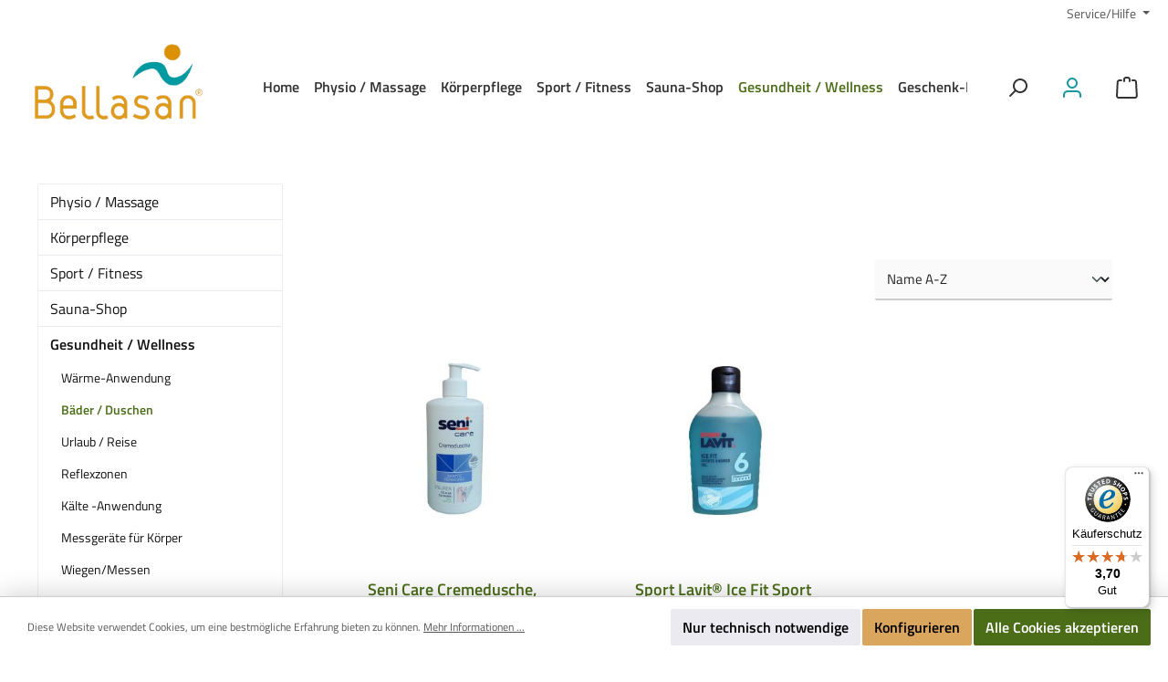

--- FILE ---
content_type: text/html; charset=UTF-8
request_url: https://www.bellasan.de/gesundheit-wellness/baeder-duschen/
body_size: 25043
content:

<!DOCTYPE html>

<html lang="de-DE"
      itemscope="itemscope"
      itemtype="https://schema.org/WebPage">

                            
    <head>
          		                            <meta charset="utf-8">
            
                            <meta name="viewport"
                      content="width=device-width, initial-scale=1, shrink-to-fit=no">
            
                                <meta name="author"
                      content="">
                <meta name="robots"
                      content="index,follow">
                <meta name="revisit-after"
                      content="15 days">
                <meta name="keywords"
                      content="">
                <meta name="description"
                      content="">
            
    <link rel="alternate"
          type="application/rss+xml"
          title="Blog Feed"
          href="/blog.rss" />

                                                            <meta property="og:url"
                          content="https://www.bellasan.de/Gesundheit-Wellness/Baeder-Duschen/">
                    <meta property="og:type"
                          content="website">
                    <meta property="og:site_name"
                          content="Bellasan">
                    <meta property="og:title"
                          content="Bäder / Duschen">
                    <meta property="og:description"
                          content="">
                    <meta property="og:image"
                          content="https://www.bellasan.de/media/a0/c6/59/1722235624/bellasan-logo.png?ts=1722235624">

                    <meta name="twitter:card"
                          content="summary">
                    <meta name="twitter:site"
                          content="Bellasan">
                    <meta name="twitter:title"
                          content="Bäder / Duschen">
                    <meta name="twitter:description"
                          content="">
                    <meta name="twitter:image"
                          content="https://www.bellasan.de/media/a0/c6/59/1722235624/bellasan-logo.png?ts=1722235624">
                            
    
                                <meta itemprop="copyrightHolder"
                      content="Bellasan">
                <meta itemprop="copyrightYear"
                      content="">
                <meta itemprop="isFamilyFriendly"
                      content="false">
                <meta itemprop="image"
                      content="https://www.bellasan.de/media/a0/c6/59/1722235624/bellasan-logo.png?ts=1722235624">
            
    
                                            <meta name="theme-color"
                      content="#fff">
                            
                                                

		




    
        
      <script>
      if (undefined === ACSInformatikWFVData) {
        var ACSInformatikWFVData = {};
      }
      ACSInformatikWFVData.TemplateVersion = '1.11.1X';
      ACSInformatikWFVData.ExtensionEnabled = true;
    </script>
  
                    <link rel="shortcut icon"
                  href="https://www.bellasan.de/media/c7/e6/18/1708425947/appletouch.png?ts=1708425947">
        
                                <link rel="apple-touch-icon"
                  href="https://www.bellasan.de/media/c7/e6/18/1708425947/appletouch.png?ts=1708425947">
                    
                                                <link rel="canonical" href="https://www.bellasan.de/Gesundheit-Wellness/Baeder-Duschen/">
                    
    
                    <title itemprop="name">Bäder / Duschen</title>
        
        		                                                                <link rel="stylesheet"
                      href="https://www.bellasan.de/theme/be9fcbe162ba6c18a3e40000790d627a/css/all.css?1768376267">
                                    

		





        
        
    
            <!-- Custom css code -->
    <style>span.label.visually-hidden {
  color: black !important;
  background-color: white !important;
}</style>
    
                        <script>
        window.features = {"V6_5_0_0":true,"v6.5.0.0":true,"V6_6_0_0":true,"v6.6.0.0":true,"V6_7_0_0":false,"v6.7.0.0":false,"DISABLE_VUE_COMPAT":false,"disable.vue.compat":false,"ACCESSIBILITY_TWEAKS":false,"accessibility.tweaks":false,"ADMIN_VITE":false,"admin.vite":false,"TELEMETRY_METRICS":false,"telemetry.metrics":false,"CACHE_REWORK":false,"cache.rework":false};
    </script>
        
                                                                        <script data-acristagmanagercookie="true">
                    window.dataLayer = window.dataLayer || [];
                    function gtag() { dataLayer.push(arguments); }

                    (() => {
                        let analyticsStorageEnabled = false;
                        let adsEnabled = false;
                                                analyticsStorageEnabled = document.cookie.split(';').some((item) => item.trim().includes('acris-tag-manager=1'));
                                                                        adsEnabled = document.cookie.split(';').some((item) => item.trim().includes('acris-tag-manager=1'));
                        
                        // Always set a default consent for consent mode v2
                        gtag('consent', 'default', {
                            'ad_user_data': adsEnabled ? 'granted' : 'denied',
                            'ad_storage': adsEnabled ? 'granted' : 'denied',
                            'ad_personalization': adsEnabled ? 'granted' : 'denied',
                            'analytics_storage': analyticsStorageEnabled ? 'granted' : 'denied'
                        });
                    })();
                </script>
                    
                                                        <script type="text/javascript"
                    data-acris-tag-manager-app="true"
                    data-acris-tag-manager-app-options="{&quot;context&quot;:{&quot;controllerName&quot;:&quot;navigation&quot;,&quot;controllerAction&quot;:&quot;index&quot;,&quot;currency&quot;:{&quot;isoCode&quot;:&quot;EUR&quot;}}}">
                (function(w,d,s,l,i){w[l]=w[l]||[];w[l].push({'gtm.start':
                        new Date().getTime(),event:'gtm.js'});var f=d.getElementsByTagName(s)[0],
                    j=d.createElement(s),dl=l!='dataLayer'?'&l='+l:'';j.async=true;j.src=
                    'https://www.googletagmanager.com/gtm.js?id='+i+dl;f.parentNode.insertBefore(j,f);
                })(window,document,'script','dataLayer','GTM-WJW6Z7BM');
            </script>
                            <script type="text/javascript"
                        data-acris-tag-manager-app="true"
                        data-acris-tag-manager-app-options="{&quot;context&quot;:{&quot;controllerName&quot;:&quot;navigation&quot;,&quot;controllerAction&quot;:&quot;index&quot;,&quot;currency&quot;:{&quot;isoCode&quot;:&quot;EUR&quot;}}}">
                    (function(w,d,s,l,i){w[l]=w[l]||[];w[l].push({'gtm.start':
                            new Date().getTime(),event:'gtm.js'});var f=d.getElementsByTagName(s)[0],
                        j=d.createElement(s),dl=l!='dataLayer'?'&l='+l:'';j.async=true;j.src=
                        'https://www.googletagmanager.com/gtm.js?id='+i+dl;f.parentNode.insertBefore(j,f);
                    })(window,document,'script','dataLayer',' GTM-WJW6Z7BM ');
                </script>
                                        <script type="text/javascript" data-acris-tag-manager-app-data-layer="true">
                        dataLayer.push({event: null, ecommerce: null, google_tag_params: null});
    dataLayer.push({
                        'event': 'category',
                        'ecommerce': {
        'currencyCode': 'EUR',
                                            'impressions': [{
            'name': "Seni Care Cremedusche, 3 % Urea",
            'id': "57-SE-231-B500-D15",
            'price': '10.95',
            'brand': '',
            'category': '',
            'variant': '',
            'list': 'Category',            'position': '1'
            },{
            'name': "Sport Lavit\u00ae Ice Fit Sport Shower Gel 250 ml",
            'id': "2977102",
            'price': '9.95',
            'brand': '',
            'category': '',
            'variant': '',
            'list': 'Category',            'position': '2'
            },],
                                },
                                            'google_tag_params': {
            'ecomm_pagetype': 'category',
            'ecomm_prodid': '["57-SE-231-B500-D15","2977102"]',
            'ecomm_category': ''
            }
                });
                </script>
                                    
                            
                                

    <script>  
    var fbqQue = [];
    var fbq = function(t,c,o){
        fbqQue.push({t:t,c:c,o:o});
    return this;
    };
    function fbqOldEvents(){
        fbqQue.map(function(o){
            if(o.t){
                fbq(o.t,o.c,o.o);
            }
        });
        while(fbqQue.length > 0){
            fbqQue.shift();
        }
    }

        fbq('init', '519763653821991');
    
        fbq('track', 'PageView');
    




    window.eventCallbackFacebookFired = true;
    window.pixelsFired = [];
    window.dataLayerFB = {};
    window.pixelProConfig = {'addToCart':'0'};

     
       if(typeof window.eventCallbackFacebook !== 'undefined'){
           window.eventCallbackFacebook({detail:{facebookPixel:true}});
       }else{
           window.eventCallbackFacebookFired = false;
       }

    
    </script>


                    <script type="text/javascript">
            if(document.cookie.indexOf('netzp_pinterest') != -1) {
                !function (e) {
                    if (!window.pintrk) {
                        window.pintrk = function () {
                            window.pintrk.queue.push(
                                Array.prototype.slice.call(arguments))
                        };
                        var n = window.pintrk;
                        n.queue = [], n.version = "3.0";
                        var t = document.createElement("script");
                        t.async = !0, t.src = e;
                        var r = document.getElementsByTagName("script")[0];
                        r.parentNode.insertBefore(t, r)
                    }
                }("https://s.pinimg.com/ct/core.js");

                                pintrk('load', "2612479881726");
                                pintrk('page');
            }

            function cookiesUpdated(updatedCookies) {
                if (typeof updatedCookies.detail.netzp_pinterest !== 'undefined') {
                    location.reload();
                }
            }

            window.addEventListener('load', function(event) {
                document.$emitter.subscribe('CookieConfiguration_Update', cookiesUpdated);
            });

        </script>
        
                        <script type="text/javascript">
        window.addEventListener("load", function(evt) {
            if(document.cookie.indexOf('netzp_pinterest') != -1) {
                window.pintrk('track', 'viewcategory', {
                    line_items: [
                        {product_category: "Bäder / Duschen"}
                    ]
                });
            }
        });
    </script>
            

                

                            
            
                
                                    <script>
                    window.useDefaultCookieConsent = true;
                </script>
                    
                                <script>
                window.activeNavigationId = '018e0e9104ce738c9aa4865a1f7fff66';
                window.router = {
                    'frontend.cart.offcanvas': '/checkout/offcanvas',
                    'frontend.cookie.offcanvas': '/cookie/offcanvas',
                    'frontend.checkout.finish.page': '/checkout/finish',
                    'frontend.checkout.info': '/widgets/checkout/info',
                    'frontend.menu.offcanvas': '/widgets/menu/offcanvas',
                    'frontend.cms.page': '/widgets/cms',
                    'frontend.cms.navigation.page': '/widgets/cms/navigation',
                    'frontend.account.addressbook': '/widgets/account/address-book',
                    'frontend.country.country-data': '/country/country-state-data',
                    'frontend.app-system.generate-token': '/app-system/Placeholder/generate-token',
                    };
                window.salesChannelId = '018dc601ba7b70bebccc1fbd302cff27';
            </script>
        
                                <script>
                
                window.breakpoints = {"xs":0,"sm":576,"md":768,"lg":992,"xl":1200,"xxl":1400};
            </script>
        
        
                			<script src="https://www.bellasan.de/theme/018dc60d87cc7463876c0d6a27ecda3b/assets/js/jquery-3.5.1.slim.min.js?1763714801"></script>
	
		        

                            <script>
                window.themeAssetsPublicPath = 'https://www.bellasan.de/theme/018dc60d87cc7463876c0d6a27ecda3b/assets/';
            </script>
        
                                                            <script>
                        window.themeJsPublicPath = 'https://www.bellasan.de/theme/be9fcbe162ba6c18a3e40000790d627a/js/';
                    </script>
                                            <script type="text/javascript" src="https://www.bellasan.de/theme/be9fcbe162ba6c18a3e40000790d627a/js/storefront/storefront.js?1768376267" defer></script>
                                            <script type="text/javascript" src="https://www.bellasan.de/theme/be9fcbe162ba6c18a3e40000790d627a/js/swag-pay-pal/swag-pay-pal.js?1768376267" defer></script>
                                            <script type="text/javascript" src="https://www.bellasan.de/theme/be9fcbe162ba6c18a3e40000790d627a/js/netzp-blog6/netzp-blog6.js?1768376267" defer></script>
                                            <script type="text/javascript" src="https://www.bellasan.de/theme/be9fcbe162ba6c18a3e40000790d627a/js/satag-product-box/satag-product-box.js?1768376267" defer></script>
                                            <script type="text/javascript" src="https://www.bellasan.de/theme/be9fcbe162ba6c18a3e40000790d627a/js/serkiz-facebook-pixel6-pro/serkiz-facebook-pixel6-pro.js?1768376267" defer></script>
                                            <script type="text/javascript" src="https://www.bellasan.de/theme/be9fcbe162ba6c18a3e40000790d627a/js/satag-customer-signature-capture/satag-customer-signature-capture.js?1768376267" defer></script>
                                            <script type="text/javascript" src="https://www.bellasan.de/theme/be9fcbe162ba6c18a3e40000790d627a/js/acris-tag-manager-app-c-s/acris-tag-manager-app-c-s.js?1768376267" defer></script>
                                            <script type="text/javascript" src="https://www.bellasan.de/theme/be9fcbe162ba6c18a3e40000790d627a/js/tcinn-a11y-toolbar-app/tcinn-a11y-toolbar-app.js?1768376267" defer></script>
                                            <script type="text/javascript" src="https://www.bellasan.de/theme/be9fcbe162ba6c18a3e40000790d627a/js/a-c-s-informatik--w-f-v/a-c-s-informatik--w-f-v.js?1768376267" defer></script>
                                            <script type="text/javascript" src="https://www.bellasan.de/theme/be9fcbe162ba6c18a3e40000790d627a/js/tcinn-theme-ware-modern/tcinn-theme-ware-modern.js?1768376267" defer></script>
                                                        

    
    
        </head>

    <body class="is-ctl-navigation is-act-index themeware twt-modern twt-header-type-10 twt-full-width-boxed twt-is-cms-product-list twt-cms-styling">

                            
    
    
            <div class="skip-to-content bg-primary-subtle text-primary-emphasis visually-hidden-focusable overflow-hidden">
            <div class="container d-flex justify-content-center">
                                                                                        <a href="#content-main" class="skip-to-content-link d-inline-flex text-decoration-underline m-1 p-2 fw-bold gap-2">
                                Zum Hauptinhalt springen
                            </a>
                                            
                                                                        <a href="#header-main-search-input" class="skip-to-content-link d-inline-flex text-decoration-underline m-1 p-2 fw-bold gap-2 d-none d-sm-block">
                                Zur Suche springen
                            </a>
                                            
                                                                        <a href="#main-navigation-menu" class="skip-to-content-link d-inline-flex text-decoration-underline m-1 p-2 fw-bold gap-2 d-none d-lg-block">
                                Zur Hauptnavigation springen
                            </a>
                                                                        </div>
        </div>
        
    
        
    	
    
		
				                    <noscript><iframe src="https://www.googletagmanager.com/ns.html?id=GTM-WJW6Z7BM"
                          height="0" width="0" style="display:none;visibility:hidden"></iframe></noscript>
                        <noscript class="noscript-main">
                
    <div role="alert"
                  class="alert alert-info alert-has-icon">
                                                                        
                                                                
        
        
        
                                    
        <span class="icon icon-info" aria-hidden="true">
                                        <svg xmlns="http://www.w3.org/2000/svg" xmlns:xlink="http://www.w3.org/1999/xlink" width="24" height="24" viewBox="0 0 24 24"><defs><path d="M12 7c.5523 0 1 .4477 1 1s-.4477 1-1 1-1-.4477-1-1 .4477-1 1-1zm1 9c0 .5523-.4477 1-1 1s-1-.4477-1-1v-5c0-.5523.4477-1 1-1s1 .4477 1 1v5zm11-4c0 6.6274-5.3726 12-12 12S0 18.6274 0 12 5.3726 0 12 0s12 5.3726 12 12zM12 2C6.4772 2 2 6.4772 2 12s4.4772 10 10 10 10-4.4772 10-10S17.5228 2 12 2z" id="icons-default-info" /></defs><use xlink:href="#icons-default-info" fill="#758CA3" fill-rule="evenodd" /></svg>
                    </span>

    
                                                        
                                    
                    <div class="alert-content-container">
                                                    
                                                        <div class="alert-content">                                                    Um unseren Shop in vollem Umfang nutzen zu können, empfehlen wir Ihnen Javascript in Ihrem Browser zu aktivieren.
                                                                </div>                
                                                                </div>
            </div>
            </noscript>
        

                        <noscript>
                <img height="1" width="1" style="display:none;" alt="" src="https://ct.pinterest.com/v3/?tid=2612479881726&noscript=1" />
            </noscript>
            

        		
		
		                
            <header class="header-main">
                                    <div class="container">
                            					            <div class="top-bar d-none d-lg-block">
        			
											<nav class="top-bar-nav">
					
        
    				
	


									
	

										




                    






    
            <div class="top-bar-nav-item top-bar-menu">

                            <div class="service-menu dropdown">
                    <button class="btn dropdown-toggle top-bar-nav-btn"
                            type="button"
                            id="serviceMenuDropdown-left"
                            data-bs-toggle="dropdown"
                            aria-haspopup="true"
                            aria-expanded="false">
                                                                                                
        
        
        
                                    
        <span class="icon icon-help">
                                        <svg xmlns="http://www.w3.org/2000/svg" xmlns:xlink="http://www.w3.org/1999/xlink" width="24" height="24" viewBox="0 0 24 24"><defs><path d="M24 12c0 6.6274-5.3726 12-12 12S0 18.6274 0 12 5.3726 0 12 0s12 5.3726 12 12zM12 2C6.4772 2 2 6.4772 2 12s4.4772 10 10 10 10-4.4772 10-10S17.5228 2 12 2zm0 13c.5523 0 1 .4477 1 1s-.4477 1-1 1-1-.4477-1-1 .4477-1 1-1zm-1-5c0 .5523-.4477 1-1 1s-1-.4477-1-1c0-1.8856 1.1144-3 3-3s3 1.1144 3 3c0 1.1817-.434 1.7713-1.3587 2.3496l-.1078.0674c-.4464.2817-.5335.4154-.5335 1.083 0 .5523-.4477 1-1 1s-1-.4477-1-1c0-1.4161.4788-2.1515 1.4665-2.7745l.1142-.0716C12.9784 10.4052 13 10.376 13 10c0-.781-.219-1-1-1s-1 .219-1 1z" id="icons-default-help" /></defs><use xlink:href="#icons-default-help" fill="#758CA3" fill-rule="evenodd" /></svg>
                    </span>

    
                                                                                <span class="top-bar-nav-text">Service/Hilfe</span>
                    </button>

                                            <div class="dropdown-menu dropdown-menu-right"
                             aria-labelledby="serviceMenuDropdown-left">
                                                            <a class="top-bar-list-item dropdown-item"
                                   href="https://www.bellasan.de/Cookie-Einstellungen/"
                                                                      title="Cookie-Einstellungen">
                                    Cookie-Einstellungen
                                </a>
                                                            <a class="top-bar-list-item dropdown-item"
                                   href="https://www.bellasan.de/Haendler-Login/"
                                                                      title="Händler-Login">
                                    Händler-Login
                                </a>
                                                            <a class="top-bar-list-item dropdown-item"
                                   href="https://www.bellasan.de/Hilfe-Support/"
                                                                      title="Hilfe / Support">
                                    Hilfe / Support
                                </a>
                                                            <a class="top-bar-list-item dropdown-item"
                                   href="https://www.bellasan.de/Shop-Service/Kontakt/"
                                                                      title="Kontakt">
                                    Kontakt
                                </a>
                                                            <a class="top-bar-list-item dropdown-item"
                                   href="https://www.bellasan.de/Shop-Service/Versand-und-Zahlungsbedingungen/"
                                                                      title="Versand und Zahlungsbedingungen">
                                    Versand und Zahlungsbedingungen
                                </a>
                                                            <a class="top-bar-list-item dropdown-item"
                                   href="https://www.bellasan.de/Shop-Service/Widerrufsrecht-Muster-Widerrufsformular/"
                                                                      title="Widerrufsrecht + Muster-Widerrufsformular">
                                    Widerrufsrecht + Muster-Widerrufsformular
                                </a>
                                                            <a class="top-bar-list-item dropdown-item"
                                   href="https://www.bellasan.de/Informationen/Datenschutz/"
                                                                      title="Datenschutz">
                                    Datenschutz
                                </a>
                                                            <a class="top-bar-list-item dropdown-item"
                                   href="https://www.bellasan.de/navigation/018deb42498c7b828921e7cb2d729feb"
                                                                      title="AGB">
                                    AGB
                                </a>
                                                            <a class="top-bar-list-item dropdown-item"
                                   href="https://www.bellasan.de/navigation/018deb435e197b1c85a6fcc0e719fa16"
                                                                      title="Impressum">
                                    Impressum
                                </a>
                                                    </div>
                                    </div>
            
        </div>
    
    				</nav>

			
			    </div>
    

	
    			<div class="nav-header ">
			<div class="container">
				<div class="row align-items-center header-row ">

					                <div class="col-12 col-lg-auto header-logo-col">
                        <div class="header-logo-main">
                    <a class="header-logo-main-link"
               href="/"
               title="Zur Startseite gehen">
                				                    <picture class="header-logo-picture">
                                                                            
                                                                            
                                                                                    <img src="https://www.bellasan.de/media/a0/c6/59/1722235624/bellasan-logo.png?ts=1722235624"
                                     alt="Zur Startseite gehen"
                                     class="img-fluid header-logo-main-img">
                                                                        </picture>
                
	
					
		            </a>
            </div>
                </div>
            

											<div class="header-nav-col nav-main d-none col-lg">
																					    <div class="main-navigation"
         id="mainNavigation"
         data-flyout-menu="true">
                    <div class="container">
                                    <nav class="nav main-navigation-menu"
                        id="main-navigation-menu"
                        aria-label="Hauptnavigation"
                        itemscope="itemscope"
                        itemtype="https://schema.org/SiteNavigationElement">
                        
                        									 <a class="nav-link main-navigation-link home-link"
				href="/" aria-label="Home" 
				itemprop="url"
				title="Home">
														<div class="main-navigation-link-text">
						<span itemprop="name">Home</span>
					</div>

							</a>

		
	
                                                    
                                                                                            
                                	
						<a class="nav-link main-navigation-link"
			   href="https://www.bellasan.de/Physio-Massage/"
			   itemprop="url"
			   data-flyout-menu-trigger="018df4bd4935710088e90d7f9c9bfdcd"			   			   title="Physio / Massage">
				<div class="main-navigation-link-text">
					<span itemprop="name">Physio / Massage</span>

														</div>
			</a>
		
	                                                                                            
                                	
						<a class="nav-link main-navigation-link"
			   href="https://www.bellasan.de/Koerperpflege/"
			   itemprop="url"
			   data-flyout-menu-trigger="018e0e90a0a77023a753bc542a26418c"			   			   title="Körperpflege">
				<div class="main-navigation-link-text">
					<span itemprop="name">Körperpflege</span>

														</div>
			</a>
		
	                                                                                            
                                	
						<a class="nav-link main-navigation-link"
			   href="https://www.bellasan.de/Sport-Fitness/"
			   itemprop="url"
			   data-flyout-menu-trigger="018df4bd44c572a79214dc9b36838ede"			   			   title="Sport / Fitness">
				<div class="main-navigation-link-text">
					<span itemprop="name">Sport / Fitness</span>

														</div>
			</a>
		
	                                                                                            
                                	
						<a class="nav-link main-navigation-link"
			   href="https://www.bellasan.de/Sauna-Shop/"
			   itemprop="url"
			   data-flyout-menu-trigger="018e0e90ab3e7112af24b10d9f856f2f"			   			   title="Sauna-Shop">
				<div class="main-navigation-link-text">
					<span itemprop="name">Sauna-Shop</span>

														</div>
			</a>
		
	                                                                                            
                                	
						<a class="nav-link main-navigation-link active"
			   href="https://www.bellasan.de/Gesundheit-Wellness/"
			   itemprop="url"
			   data-flyout-menu-trigger="018e0e90960c720f8cc6e746fcb7e0a9"			   			   title="Gesundheit / Wellness">
				<div class="main-navigation-link-text">
					<span itemprop="name">Gesundheit / Wellness</span>

														</div>
			</a>
		
	                                                                                            
                                	
						<a class="nav-link main-navigation-link"
			   href="https://www.bellasan.de/Geschenk-Ideen/"
			   itemprop="url"
			   data-flyout-menu-trigger="018e0e9125de70d9bb226d9c0c285527"			   			   title="Geschenk-Ideen">
				<div class="main-navigation-link-text">
					<span itemprop="name">Geschenk-Ideen</span>

														</div>
			</a>
		
	                                                                                            
                                	
						<a class="nav-link main-navigation-link"
			   href="https://www.bellasan.de/Schnaeppchen/"
			   itemprop="url"
			   			   			   title="Schnäppchen">
				<div class="main-navigation-link-text">
					<span itemprop="name">Schnäppchen</span>

														</div>
			</a>
		
	                                                                                            
                                	
						<div class="nav-link main-navigation-link"
									data-flyout-menu-trigger="018ef0185843747c84cae6dfc033eb4f"
								 title="Marken">
				<div class="main-navigation-link-text">
					<span itemprop="name">Marken</span>

														</div>
			</div>
		
	                                                                                            
                                	
						<a class="nav-link main-navigation-link highlighted"
			   href="https://www.bellasan.de/Produktinformationen/"
			   itemprop="url"
			   			   			   title="Produktinformationen">
				<div class="main-navigation-link-text">
					<span itemprop="name">Produktinformationen</span>

														</div>
			</a>
		
	                                                                        </nav>
                
                                                                                                                                                                                                                                                                                                                                                                                                                                                                                                                                                                                                                                                                                                                                                                                                                                                                
                                                                        <div class="navigation-flyouts">
                                                                                                                                                                                                        <div class="navigation-flyout"
                                                     data-flyout-menu-id="018df4bd4935710088e90d7f9c9bfdcd">
                                                    <div class="container">
                                                                                                                            
            <div class="row navigation-flyout-bar">
                            <div class="col">
                    <div class="navigation-flyout-category-link">
                                                                                    <a class="nav-link"
                                   href="https://www.bellasan.de/Physio-Massage/"
                                   itemprop="url"
                                   title="Physio / Massage">
                                                                            Zur Kategorie Physio / Massage
                                                    
        
        
        
                
        <span class="icon icon-arrow-right icon-primary">
                                        <svg xmlns="http://www.w3.org/2000/svg" xmlns:xlink="http://www.w3.org/1999/xlink" width="16" height="16" viewBox="0 0 16 16"><defs><path id="icons-solid-arrow-right" d="M6.7071 6.2929c-.3905-.3905-1.0237-.3905-1.4142 0-.3905.3905-.3905 1.0237 0 1.4142l3 3c.3905.3905 1.0237.3905 1.4142 0l3-3c.3905-.3905.3905-1.0237 0-1.4142-.3905-.3905-1.0237-.3905-1.4142 0L9 8.5858l-2.2929-2.293z" /></defs><use transform="rotate(-90 9 8.5)" xlink:href="#icons-solid-arrow-right" fill="#758CA3" fill-rule="evenodd" /></svg>
                    </span>

    
                                                                        </a>
                                                                        </div>
                </div>
            
                            <div class="col-auto">
                    <div class="navigation-flyout-close js-close-flyout-menu">
                                                                                                
        
        
        
                                    
        <span class="icon icon-x">
                                        <svg xmlns="http://www.w3.org/2000/svg" xmlns:xlink="http://www.w3.org/1999/xlink" width="24" height="24" viewBox="0 0 24 24"><defs><path d="m10.5858 12-7.293-7.2929c-.3904-.3905-.3904-1.0237 0-1.4142.3906-.3905 1.0238-.3905 1.4143 0L12 10.5858l7.2929-7.293c.3905-.3904 1.0237-.3904 1.4142 0 .3905.3906.3905 1.0238 0 1.4143L13.4142 12l7.293 7.2929c.3904.3905.3904 1.0237 0 1.4142-.3906.3905-1.0238.3905-1.4143 0L12 13.4142l-7.2929 7.293c-.3905.3904-1.0237.3904-1.4142 0-.3905-.3906-.3905-1.0238 0-1.4143L10.5858 12z" id="icons-default-x" /></defs><use xlink:href="#icons-default-x" fill="#758CA3" fill-rule="evenodd" /></svg>
                    </span>

    
                                                                            </div>
                </div>
                    </div>
    
            <div class="row navigation-flyout-content">
                            <div class="col-8 col-xl-9">
                    <div class="navigation-flyout-categories">
                                
                    
    
    <div class="row navigation-flyout-categories is-level-0">
                                            
                <div class="col-4 navigation-flyout-col ">
                                                                                        <a class="nav-item nav-link navigation-flyout-link is-level-0"
                   href="https://www.bellasan.de/Physio-Massage/OEle-Lotionen-Creme/"
                   itemprop="url"
                                      title="Öle Lotionen Creme">
                                        <span itemprop="name">Öle Lotionen Creme</span>
                </a>
                                </div>
                                            
                <div class="col-4 navigation-flyout-col ">
                                                                                        <a class="nav-item nav-link navigation-flyout-link is-level-0"
                   href="https://www.bellasan.de/Physio-Massage/SCHUPP-Artikel/"
                   itemprop="url"
                                      title="SCHUPP Artikel">
                                        <span itemprop="name">SCHUPP Artikel</span>
                </a>
                                </div>
                                            
                <div class="col-4 navigation-flyout-col ">
                                                                                        <a class="nav-item nav-link navigation-flyout-link is-level-0"
                   href="https://www.bellasan.de/Physio-Massage/Praxisbedarf/"
                   itemprop="url"
                                      title="Praxisbedarf">
                                        <span itemprop="name">Praxisbedarf</span>
                </a>
                                </div>
                                            
                <div class="col-4 navigation-flyout-col ">
                                                                                        <a class="nav-item nav-link navigation-flyout-link is-level-0"
                   href="https://www.bellasan.de/Physio-Massage/Hygiene-Desinfektion/"
                   itemprop="url"
                                      title="Hygiene Desinfektion">
                                        <span itemprop="name">Hygiene Desinfektion</span>
                </a>
                                </div>
                                            
                <div class="col-4 navigation-flyout-col ">
                                                                                        <a class="nav-item nav-link navigation-flyout-link is-level-0"
                   href="https://www.bellasan.de/Physio-Massage/ROEWO-Shop/"
                   itemprop="url"
                                      title="RÖWO Shop">
                                        <span itemprop="name">RÖWO Shop</span>
                </a>
                                </div>
                                            
                <div class="col-4 navigation-flyout-col ">
                                                                                        <a class="nav-item nav-link navigation-flyout-link is-level-0"
                   href="https://www.bellasan.de/Physio-Massage/Tapen/"
                   itemprop="url"
                                      title="Tapen">
                                        <span itemprop="name">Tapen</span>
                </a>
                                </div>
                                            
                <div class="col-4 navigation-flyout-col ">
                                                                                        <a class="nav-item nav-link navigation-flyout-link is-level-0"
                   href="https://www.bellasan.de/Physio-Massage/Dr.-Schumacher-Shop/"
                   itemprop="url"
                                      title="Dr. Schumacher Shop">
                                        <span itemprop="name">Dr. Schumacher Shop</span>
                </a>
                                </div>
                                            
                <div class="col-4 navigation-flyout-col ">
                                                                                        <a class="nav-item nav-link navigation-flyout-link is-level-0"
                   href="https://www.bellasan.de/Physio-Massage/Therapie-Wachs-Knete-Kitt/"
                   itemprop="url"
                                      title="Therapie-Wachs /Knete /Kitt">
                                        <span itemprop="name">Therapie-Wachs /Knete /Kitt</span>
                </a>
                                </div>
            </div>
                    </div>
                </div>
            
                    </div>
                                                                                                                </div>
                                                </div>
                                                                                                                                                                                                                                                            <div class="navigation-flyout"
                                                     data-flyout-menu-id="018e0e90a0a77023a753bc542a26418c">
                                                    <div class="container">
                                                                                                                            
            <div class="row navigation-flyout-bar">
                            <div class="col">
                    <div class="navigation-flyout-category-link">
                                                                                    <a class="nav-link"
                                   href="https://www.bellasan.de/Koerperpflege/"
                                   itemprop="url"
                                   title="Körperpflege">
                                                                            Zur Kategorie Körperpflege
                                                    
        
        
        
                
        <span class="icon icon-arrow-right icon-primary">
                                        <svg xmlns="http://www.w3.org/2000/svg" xmlns:xlink="http://www.w3.org/1999/xlink" width="16" height="16" viewBox="0 0 16 16"><use transform="rotate(-90 9 8.5)" xlink:href="#icons-solid-arrow-right" fill="#758CA3" fill-rule="evenodd" /></svg>
                    </span>

    
                                                                        </a>
                                                                        </div>
                </div>
            
                            <div class="col-auto">
                    <div class="navigation-flyout-close js-close-flyout-menu">
                                                                                                
        
        
        
                                    
        <span class="icon icon-x">
                                        <svg xmlns="http://www.w3.org/2000/svg" xmlns:xlink="http://www.w3.org/1999/xlink" width="24" height="24" viewBox="0 0 24 24"><use xlink:href="#icons-default-x" fill="#758CA3" fill-rule="evenodd" /></svg>
                    </span>

    
                                                                            </div>
                </div>
                    </div>
    
            <div class="row navigation-flyout-content">
                            <div class="col-8 col-xl-9">
                    <div class="navigation-flyout-categories">
                                
                    
    
    <div class="row navigation-flyout-categories is-level-0">
                                            
                <div class="col-4 navigation-flyout-col ">
                                                                                        <a class="nav-item nav-link navigation-flyout-link is-level-0"
                   href="https://www.bellasan.de/Koerperpflege/Hautpflege/"
                   itemprop="url"
                                      title="Hautpflege">
                                        <span itemprop="name">Hautpflege</span>
                </a>
                                </div>
                                            
                <div class="col-4 navigation-flyout-col ">
                                                                                        <a class="nav-item nav-link navigation-flyout-link is-level-0"
                   href="https://www.bellasan.de/Koerperpflege/Baden-Duschen/"
                   itemprop="url"
                                      title="Baden/Duschen">
                                        <span itemprop="name">Baden/Duschen</span>
                </a>
                                </div>
                                            
                <div class="col-4 navigation-flyout-col ">
                                                                                        <a class="nav-item nav-link navigation-flyout-link is-level-0"
                   href="https://www.bellasan.de/Koerperpflege/Salben-Gele/"
                   itemprop="url"
                                      title="Salben/Gele">
                                        <span itemprop="name">Salben/Gele</span>
                </a>
                                </div>
                                            
                <div class="col-4 navigation-flyout-col ">
                                                                                        <a class="nav-item nav-link navigation-flyout-link is-level-0"
                   href="https://www.bellasan.de/Koerperpflege/Fusspflege/"
                   itemprop="url"
                                      title="Fußpflege">
                                        <span itemprop="name">Fußpflege</span>
                </a>
                                </div>
                                            
                <div class="col-4 navigation-flyout-col ">
                                                                                        <a class="nav-item nav-link navigation-flyout-link is-level-0"
                   href="https://www.bellasan.de/Koerperpflege/Enzborn-Shop/"
                   itemprop="url"
                                      title="Enzborn Shop">
                                        <span itemprop="name">Enzborn Shop</span>
                </a>
                                </div>
                                            
                <div class="col-4 navigation-flyout-col ">
                                                                                        <a class="nav-item nav-link navigation-flyout-link is-level-0"
                   href="https://www.bellasan.de/Koerperpflege/Desinfektion/"
                   itemprop="url"
                                      title="Desinfektion">
                                        <span itemprop="name">Desinfektion</span>
                </a>
                                </div>
            </div>
                    </div>
                </div>
            
                    </div>
                                                                                                                </div>
                                                </div>
                                                                                                                                                                                                                                                            <div class="navigation-flyout"
                                                     data-flyout-menu-id="018df4bd44c572a79214dc9b36838ede">
                                                    <div class="container">
                                                                                                                            
            <div class="row navigation-flyout-bar">
                            <div class="col">
                    <div class="navigation-flyout-category-link">
                                                                                    <a class="nav-link"
                                   href="https://www.bellasan.de/Sport-Fitness/"
                                   itemprop="url"
                                   title="Sport / Fitness">
                                                                            Zur Kategorie Sport / Fitness
                                                    
        
        
        
                
        <span class="icon icon-arrow-right icon-primary">
                                        <svg xmlns="http://www.w3.org/2000/svg" xmlns:xlink="http://www.w3.org/1999/xlink" width="16" height="16" viewBox="0 0 16 16"><use transform="rotate(-90 9 8.5)" xlink:href="#icons-solid-arrow-right" fill="#758CA3" fill-rule="evenodd" /></svg>
                    </span>

    
                                                                        </a>
                                                                        </div>
                </div>
            
                            <div class="col-auto">
                    <div class="navigation-flyout-close js-close-flyout-menu">
                                                                                                
        
        
        
                                    
        <span class="icon icon-x">
                                        <svg xmlns="http://www.w3.org/2000/svg" xmlns:xlink="http://www.w3.org/1999/xlink" width="24" height="24" viewBox="0 0 24 24"><use xlink:href="#icons-default-x" fill="#758CA3" fill-rule="evenodd" /></svg>
                    </span>

    
                                                                            </div>
                </div>
                    </div>
    
            <div class="row navigation-flyout-content">
                            <div class="col-8 col-xl-9">
                    <div class="navigation-flyout-categories">
                                
                    
    
    <div class="row navigation-flyout-categories is-level-0">
                                            
                <div class="col-4 navigation-flyout-col ">
                                                                                        <a class="nav-item nav-link navigation-flyout-link is-level-0"
                   href="https://www.bellasan.de/Sport-Fitness/Sportverletzung-1.-Hilfe-Tape/"
                   itemprop="url"
                                      title="Sportverletzung / 1. Hilfe / Tape">
                                        <span itemprop="name">Sportverletzung / 1. Hilfe / Tape</span>
                </a>
                                </div>
                                            
                <div class="col-4 navigation-flyout-col ">
                                                                                        <a class="nav-item nav-link navigation-flyout-link is-level-0"
                   href="https://www.bellasan.de/Sport-Fitness/Baelle/"
                   itemprop="url"
                                      title="Bälle">
                                        <span itemprop="name">Bälle</span>
                </a>
                                </div>
                                            
                <div class="col-4 navigation-flyout-col ">
                                                                                        <a class="nav-item nav-link navigation-flyout-link is-level-0"
                   href="https://www.bellasan.de/Sport-Fitness/Schwimmen/"
                   itemprop="url"
                                      title="Schwimmen">
                                        <span itemprop="name">Schwimmen</span>
                </a>
                                </div>
                                            
                <div class="col-4 navigation-flyout-col ">
                                                                                        <a class="nav-item nav-link navigation-flyout-link is-level-0"
                   href="https://www.bellasan.de/Sport-Fitness/Pads/"
                   itemprop="url"
                                      title="Pads">
                                        <span itemprop="name">Pads</span>
                </a>
                                </div>
                                            
                <div class="col-4 navigation-flyout-col ">
                                                                                        <a class="nav-item nav-link navigation-flyout-link is-level-0"
                   href="https://www.bellasan.de/Sport-Fitness/Pilates-Yoga/"
                   itemprop="url"
                                      title="Pilates Yoga">
                                        <span itemprop="name">Pilates Yoga</span>
                </a>
                                </div>
                                            
                <div class="col-4 navigation-flyout-col ">
                                                                                        <a class="nav-item nav-link navigation-flyout-link is-level-0"
                   href="https://www.bellasan.de/Sport-Fitness/Hey-Sport-Shop/"
                   itemprop="url"
                                      title="Hey Sport Shop">
                                        <span itemprop="name">Hey Sport Shop</span>
                </a>
                                </div>
                                            
                <div class="col-4 navigation-flyout-col ">
                                                                                        <a class="nav-item nav-link navigation-flyout-link is-level-0"
                   href="https://www.bellasan.de/Sport-Fitness/Sport-Lavit-Shop/"
                   itemprop="url"
                                      title="Sport Lavit Shop">
                                        <span itemprop="name">Sport Lavit Shop</span>
                </a>
                                </div>
                                            
                <div class="col-4 navigation-flyout-col ">
                                                                                        <a class="nav-item nav-link navigation-flyout-link is-level-0"
                   href="https://www.bellasan.de/Sport-Fitness/Matten/"
                   itemprop="url"
                                      title="Matten">
                                        <span itemprop="name">Matten</span>
                </a>
                                </div>
                                            
                <div class="col-4 navigation-flyout-col ">
                                                                                        <a class="nav-item nav-link navigation-flyout-link is-level-0"
                   href="https://www.bellasan.de/Sport-Fitness/Handtraining/"
                   itemprop="url"
                                      title="Handtraining">
                                        <span itemprop="name">Handtraining</span>
                </a>
                                </div>
                                            
                <div class="col-4 navigation-flyout-col ">
                                                                                        <a class="nav-item nav-link navigation-flyout-link is-level-0"
                   href="https://www.bellasan.de/Sport-Fitness/Pumpen/"
                   itemprop="url"
                                      title="Pumpen">
                                        <span itemprop="name">Pumpen</span>
                </a>
                                </div>
                                            
                <div class="col-4 navigation-flyout-col ">
                                                                                        <a class="nav-item nav-link navigation-flyout-link is-level-0"
                   href="https://www.bellasan.de/Sport-Fitness/Kraft/"
                   itemprop="url"
                                      title="Kraft">
                                        <span itemprop="name">Kraft</span>
                </a>
                                </div>
                                            
                <div class="col-4 navigation-flyout-col ">
                                                                                        <a class="nav-item nav-link navigation-flyout-link is-level-0"
                   href="https://www.bellasan.de/Sport-Fitness/Fitnessbaender/"
                   itemprop="url"
                                      title="Fitnessbänder">
                                        <span itemprop="name">Fitnessbänder</span>
                </a>
                                </div>
                                            
                <div class="col-4 navigation-flyout-col ">
                                                                                        <a class="nav-item nav-link navigation-flyout-link is-level-0"
                   href="https://www.bellasan.de/Sport-Fitness/Sportartikel/"
                   itemprop="url"
                                      title="Sportartikel">
                                        <span itemprop="name">Sportartikel</span>
                </a>
                                </div>
            </div>
                    </div>
                </div>
            
                    </div>
                                                                                                                </div>
                                                </div>
                                                                                                                                                                                                                                                            <div class="navigation-flyout"
                                                     data-flyout-menu-id="018e0e90ab3e7112af24b10d9f856f2f">
                                                    <div class="container">
                                                                                                                            
            <div class="row navigation-flyout-bar">
                            <div class="col">
                    <div class="navigation-flyout-category-link">
                                                                                    <a class="nav-link"
                                   href="https://www.bellasan.de/Sauna-Shop/"
                                   itemprop="url"
                                   title="Sauna-Shop">
                                                                            Zur Kategorie Sauna-Shop
                                                    
        
        
        
                
        <span class="icon icon-arrow-right icon-primary">
                                        <svg xmlns="http://www.w3.org/2000/svg" xmlns:xlink="http://www.w3.org/1999/xlink" width="16" height="16" viewBox="0 0 16 16"><use transform="rotate(-90 9 8.5)" xlink:href="#icons-solid-arrow-right" fill="#758CA3" fill-rule="evenodd" /></svg>
                    </span>

    
                                                                        </a>
                                                                        </div>
                </div>
            
                            <div class="col-auto">
                    <div class="navigation-flyout-close js-close-flyout-menu">
                                                                                                
        
        
        
                                    
        <span class="icon icon-x">
                                        <svg xmlns="http://www.w3.org/2000/svg" xmlns:xlink="http://www.w3.org/1999/xlink" width="24" height="24" viewBox="0 0 24 24"><use xlink:href="#icons-default-x" fill="#758CA3" fill-rule="evenodd" /></svg>
                    </span>

    
                                                                            </div>
                </div>
                    </div>
    
            <div class="row navigation-flyout-content">
                            <div class="col-8 col-xl-9">
                    <div class="navigation-flyout-categories">
                                
                    
    
    <div class="row navigation-flyout-categories is-level-0">
                                            
                <div class="col-4 navigation-flyout-col ">
                                                                                        <a class="nav-item nav-link navigation-flyout-link is-level-0"
                   href="https://www.bellasan.de/Sauna-Shop/Saunaaufguss-und-Duefte/"
                   itemprop="url"
                                      title="Saunaaufguss und Düfte">
                                        <span itemprop="name">Saunaaufguss und Düfte</span>
                </a>
                                </div>
                                            
                <div class="col-4 navigation-flyout-col ">
                                                                                        <a class="nav-item nav-link navigation-flyout-link is-level-0"
                   href="https://www.bellasan.de/Sauna-Shop/Dampfbad-Zusaetze/"
                   itemprop="url"
                                      title="Dampfbad Zusätze">
                                        <span itemprop="name">Dampfbad Zusätze</span>
                </a>
                                </div>
                                            
                <div class="col-4 navigation-flyout-col ">
                                                                                        <a class="nav-item nav-link navigation-flyout-link is-level-0"
                   href="https://www.bellasan.de/Sauna-Shop/Peelingsalze/"
                   itemprop="url"
                                      title="Peelingsalze">
                                        <span itemprop="name">Peelingsalze</span>
                </a>
                                </div>
                                            
                <div class="col-4 navigation-flyout-col ">
                                                                                        <a class="nav-item nav-link navigation-flyout-link is-level-0"
                   href="https://www.bellasan.de/Sauna-Shop/Kuebel-und-Kellen/"
                   itemprop="url"
                                      title="Kübel und Kellen">
                                        <span itemprop="name">Kübel und Kellen</span>
                </a>
                                </div>
                                            
                <div class="col-4 navigation-flyout-col ">
                                                                                        <a class="nav-item nav-link navigation-flyout-link is-level-0"
                   href="https://www.bellasan.de/Sauna-Shop/Geschenke-Sauna/"
                   itemprop="url"
                                      title="Geschenke Sauna">
                                        <span itemprop="name">Geschenke Sauna</span>
                </a>
                                </div>
            </div>
                    </div>
                </div>
            
                    </div>
                                                                                                                </div>
                                                </div>
                                                                                                                                                                                                                                                            <div class="navigation-flyout"
                                                     data-flyout-menu-id="018e0e90960c720f8cc6e746fcb7e0a9">
                                                    <div class="container">
                                                                                                                            
            <div class="row navigation-flyout-bar">
                            <div class="col">
                    <div class="navigation-flyout-category-link">
                                                                                    <a class="nav-link"
                                   href="https://www.bellasan.de/Gesundheit-Wellness/"
                                   itemprop="url"
                                   title="Gesundheit / Wellness">
                                                                            Zur Kategorie Gesundheit / Wellness
                                                    
        
        
        
                
        <span class="icon icon-arrow-right icon-primary">
                                        <svg xmlns="http://www.w3.org/2000/svg" xmlns:xlink="http://www.w3.org/1999/xlink" width="16" height="16" viewBox="0 0 16 16"><use transform="rotate(-90 9 8.5)" xlink:href="#icons-solid-arrow-right" fill="#758CA3" fill-rule="evenodd" /></svg>
                    </span>

    
                                                                        </a>
                                                                        </div>
                </div>
            
                            <div class="col-auto">
                    <div class="navigation-flyout-close js-close-flyout-menu">
                                                                                                
        
        
        
                                    
        <span class="icon icon-x">
                                        <svg xmlns="http://www.w3.org/2000/svg" xmlns:xlink="http://www.w3.org/1999/xlink" width="24" height="24" viewBox="0 0 24 24"><use xlink:href="#icons-default-x" fill="#758CA3" fill-rule="evenodd" /></svg>
                    </span>

    
                                                                            </div>
                </div>
                    </div>
    
            <div class="row navigation-flyout-content">
                            <div class="col-8 col-xl-9">
                    <div class="navigation-flyout-categories">
                                
                    
    
    <div class="row navigation-flyout-categories is-level-0">
                                            
                <div class="col-4 navigation-flyout-col ">
                                                                                        <a class="nav-item nav-link navigation-flyout-link is-level-0"
                   href="https://www.bellasan.de/Gesundheit-Wellness/Waerme-Anwendung/"
                   itemprop="url"
                                      title="Wärme-Anwendung">
                                        <span itemprop="name">Wärme-Anwendung</span>
                </a>
                                </div>
                                            
                <div class="col-4 navigation-flyout-col ">
                                                                                        <a class="nav-item nav-link navigation-flyout-link is-level-0 active"
                   href="https://www.bellasan.de/Gesundheit-Wellness/Baeder-Duschen/"
                   itemprop="url"
                                      title="Bäder / Duschen">
                                        <span itemprop="name">Bäder / Duschen</span>
                </a>
                                </div>
                                            
                <div class="col-4 navigation-flyout-col ">
                                                                                        <a class="nav-item nav-link navigation-flyout-link is-level-0"
                   href="https://www.bellasan.de/Gesundheit-Wellness/Urlaub-Reise/"
                   itemprop="url"
                                      title="Urlaub / Reise">
                                        <span itemprop="name">Urlaub / Reise</span>
                </a>
                                </div>
                                            
                <div class="col-4 navigation-flyout-col ">
                                                                                        <a class="nav-item nav-link navigation-flyout-link is-level-0"
                   href="https://www.bellasan.de/Gesundheit-Wellness/Reflexzonen/"
                   itemprop="url"
                                      title="Reflexzonen">
                                        <span itemprop="name">Reflexzonen</span>
                </a>
                                </div>
                                            
                <div class="col-4 navigation-flyout-col ">
                                                                                        <a class="nav-item nav-link navigation-flyout-link is-level-0"
                   href="https://www.bellasan.de/Gesundheit-Wellness/Kaelte-Anwendung/"
                   itemprop="url"
                                      title="Kälte -Anwendung">
                                        <span itemprop="name">Kälte -Anwendung</span>
                </a>
                                </div>
                                            
                <div class="col-4 navigation-flyout-col ">
                                                                                        <a class="nav-item nav-link navigation-flyout-link is-level-0"
                   href="https://www.bellasan.de/Gesundheit-Wellness/Messgeraete-fuer-Koerper/"
                   itemprop="url"
                                      title="Messgeräte für Körper">
                                        <span itemprop="name">Messgeräte für Körper</span>
                </a>
                                </div>
                                            
                <div class="col-4 navigation-flyout-col ">
                                                                                        <a class="nav-item nav-link navigation-flyout-link is-level-0"
                   href="https://www.bellasan.de/Gesundheit-Wellness/Wiegen-Messen/"
                   itemprop="url"
                                      title="Wiegen/Messen">
                                        <span itemprop="name">Wiegen/Messen</span>
                </a>
                                </div>
                                            
                <div class="col-4 navigation-flyout-col ">
                                                                                        <a class="nav-item nav-link navigation-flyout-link is-level-0"
                   href="https://www.bellasan.de/Gesundheit-Wellness/Luft-Klima-Licht/"
                   itemprop="url"
                                      title="Luft Klima Licht">
                                        <span itemprop="name">Luft Klima Licht</span>
                </a>
                                </div>
                                            
                <div class="col-4 navigation-flyout-col ">
                                                                                        <a class="nav-item nav-link navigation-flyout-link is-level-0"
                   href="https://www.bellasan.de/Gesundheit-Wellness/Blasenschwaeche/"
                   itemprop="url"
                                      title="Blasenschwäche">
                                        <span itemprop="name">Blasenschwäche</span>
                </a>
                                </div>
                                            
                <div class="col-4 navigation-flyout-col ">
                                                                                        <a class="nav-item nav-link navigation-flyout-link is-level-0"
                   href="https://www.bellasan.de/Gesundheit-Wellness/Fuer-Tiere/"
                   itemprop="url"
                                      title="Für Tiere">
                                        <span itemprop="name">Für Tiere</span>
                </a>
                                </div>
            </div>
                    </div>
                </div>
            
                    </div>
                                                                                                                </div>
                                                </div>
                                                                                                                                                                                                                                                            <div class="navigation-flyout"
                                                     data-flyout-menu-id="018e0e9125de70d9bb226d9c0c285527">
                                                    <div class="container">
                                                                                                                            
            <div class="row navigation-flyout-bar">
                            <div class="col">
                    <div class="navigation-flyout-category-link">
                                                                                    <a class="nav-link"
                                   href="https://www.bellasan.de/Geschenk-Ideen/"
                                   itemprop="url"
                                   title="Geschenk-Ideen">
                                                                            Zur Kategorie Geschenk-Ideen
                                                    
        
        
        
                
        <span class="icon icon-arrow-right icon-primary">
                                        <svg xmlns="http://www.w3.org/2000/svg" xmlns:xlink="http://www.w3.org/1999/xlink" width="16" height="16" viewBox="0 0 16 16"><use transform="rotate(-90 9 8.5)" xlink:href="#icons-solid-arrow-right" fill="#758CA3" fill-rule="evenodd" /></svg>
                    </span>

    
                                                                        </a>
                                                                        </div>
                </div>
            
                            <div class="col-auto">
                    <div class="navigation-flyout-close js-close-flyout-menu">
                                                                                                
        
        
        
                                    
        <span class="icon icon-x">
                                        <svg xmlns="http://www.w3.org/2000/svg" xmlns:xlink="http://www.w3.org/1999/xlink" width="24" height="24" viewBox="0 0 24 24"><use xlink:href="#icons-default-x" fill="#758CA3" fill-rule="evenodd" /></svg>
                    </span>

    
                                                                            </div>
                </div>
                    </div>
    
            <div class="row navigation-flyout-content">
                            <div class="col-8 col-xl-9">
                    <div class="navigation-flyout-categories">
                                
                    
    
    <div class="row navigation-flyout-categories is-level-0">
                                            
                <div class="col-4 navigation-flyout-col ">
                                                                                        <a class="nav-item nav-link navigation-flyout-link is-level-0"
                   href="https://www.bellasan.de/Geschenk-Ideen/Wellness/"
                   itemprop="url"
                                      title="Wellness">
                                        <span itemprop="name">Wellness</span>
                </a>
                                </div>
                                            
                <div class="col-4 navigation-flyout-col ">
                                                                                        <a class="nav-item nav-link navigation-flyout-link is-level-0"
                   href="https://www.bellasan.de/Geschenk-Ideen/Sport/"
                   itemprop="url"
                                      title="Sport">
                                        <span itemprop="name">Sport</span>
                </a>
                                </div>
                                            
                <div class="col-4 navigation-flyout-col ">
                                                                                        <a class="nav-item nav-link navigation-flyout-link is-level-0"
                   href="https://www.bellasan.de/Geschenk-Ideen/Weihnachten/"
                   itemprop="url"
                                      title="Weihnachten">
                                        <span itemprop="name">Weihnachten</span>
                </a>
                                </div>
                                            
                <div class="col-4 navigation-flyout-col ">
                                                                                        <a class="nav-item nav-link navigation-flyout-link is-level-0"
                   href="https://www.bellasan.de/Geschenk-Ideen/Spiele/"
                   itemprop="url"
                                      title="Spiele">
                                        <span itemprop="name">Spiele</span>
                </a>
                                </div>
                                            
                <div class="col-4 navigation-flyout-col ">
                                                                                        <a class="nav-item nav-link navigation-flyout-link is-level-0"
                   href="https://www.bellasan.de/Geschenk-Ideen/Senioren/"
                   itemprop="url"
                                      title="Senioren">
                                        <span itemprop="name">Senioren</span>
                </a>
                                </div>
                                            
                <div class="col-4 navigation-flyout-col ">
                                                                                        <a class="nav-item nav-link navigation-flyout-link is-level-0"
                   href="https://www.bellasan.de/Geschenk-Ideen/Heimbewohner/"
                   itemprop="url"
                                      title="Heimbewohner">
                                        <span itemprop="name">Heimbewohner</span>
                </a>
                                </div>
                                            
                <div class="col-4 navigation-flyout-col ">
                                                                                        <a class="nav-item nav-link navigation-flyout-link is-level-0"
                   href="https://www.bellasan.de/Geschenk-Ideen/Fuer-besondere-Ansprueche/"
                   itemprop="url"
                                      title="Für besondere Ansprüche">
                                        <span itemprop="name">Für besondere Ansprüche</span>
                </a>
                                </div>
                                            
                <div class="col-4 navigation-flyout-col ">
                                                                                        <a class="nav-item nav-link navigation-flyout-link is-level-0"
                   href="https://www.bellasan.de/Geschenk-Ideen/Kulturbeutel-mit-Fuellung/"
                   itemprop="url"
                                      title="Kulturbeutel mit Füllung">
                                        <span itemprop="name">Kulturbeutel mit Füllung</span>
                </a>
                                </div>
                                            
                <div class="col-4 navigation-flyout-col ">
                                                                                        <a class="nav-item nav-link navigation-flyout-link is-level-0"
                   href="https://www.bellasan.de/Geschenk-Ideen/Ostern/"
                   itemprop="url"
                                      title="Ostern">
                                        <span itemprop="name">Ostern</span>
                </a>
                                </div>
            </div>
                    </div>
                </div>
            
                    </div>
                                                                                                                </div>
                                                </div>
                                                                                                                                                                                                                                                                                                                                        <div class="navigation-flyout"
                                                     data-flyout-menu-id="018ef0185843747c84cae6dfc033eb4f">
                                                    <div class="container">
                                                                                                                            
            <div class="row navigation-flyout-bar">
                            <div class="col">
                    <div class="navigation-flyout-category-link">
                                                                                                </div>
                </div>
            
                            <div class="col-auto">
                    <div class="navigation-flyout-close js-close-flyout-menu">
                                                                                                
        
        
        
                                    
        <span class="icon icon-x">
                                        <svg xmlns="http://www.w3.org/2000/svg" xmlns:xlink="http://www.w3.org/1999/xlink" width="24" height="24" viewBox="0 0 24 24"><use xlink:href="#icons-default-x" fill="#758CA3" fill-rule="evenodd" /></svg>
                    </span>

    
                                                                            </div>
                </div>
                    </div>
    
            <div class="row navigation-flyout-content">
                            <div class="col">
                    <div class="navigation-flyout-categories">
                                
                    
    
    <div class="row navigation-flyout-categories is-level-0">
                                            
                <div class="col-2 navigation-flyout-col ">
                                                                                        <a class="nav-item nav-link navigation-flyout-link is-level-0"
                   href="https://www.bellasan.de/Marken/Anhalt-GmbH/"
                   itemprop="url"
                                      title="Anhalt GmbH">
                                        <span itemprop="name">Anhalt GmbH</span>
                </a>
                                </div>
                                            
                <div class="col-2 navigation-flyout-col ">
                                                                                        <a class="nav-item nav-link navigation-flyout-link is-level-0"
                   href="https://www.bellasan.de/Marken/Dr.-Schumacher-GmbH/"
                   itemprop="url"
                                      title="Dr. Schumacher GmbH">
                                        <span itemprop="name">Dr. Schumacher GmbH</span>
                </a>
                                </div>
                                            
                <div class="col-2 navigation-flyout-col ">
                                                                                        <a class="nav-item nav-link navigation-flyout-link is-level-0"
                   href="https://www.bellasan.de/Marken/Bellasan/"
                   itemprop="url"
                                      title="Bellasan">
                                        <span itemprop="name">Bellasan</span>
                </a>
                                </div>
                                            
                <div class="col-2 navigation-flyout-col ">
                                                                                        <a class="nav-item nav-link navigation-flyout-link is-level-0"
                   href="https://www.bellasan.de/Marken/Sanowell/"
                   itemprop="url"
                                      title="Sanowell">
                                        <span itemprop="name">Sanowell</span>
                </a>
                                </div>
                                            
                <div class="col-2 navigation-flyout-col ">
                                                                                        <a class="nav-item nav-link navigation-flyout-link is-level-0"
                   href="https://www.bellasan.de/Marken/Beurer/"
                   itemprop="url"
                                      title="Beurer">
                                        <span itemprop="name">Beurer</span>
                </a>
                                </div>
                                            
                <div class="col-2 navigation-flyout-col ">
                                                                                        <a class="nav-item nav-link navigation-flyout-link is-level-0"
                   href="https://www.bellasan.de/Marken/Ledragomma/"
                   itemprop="url"
                                      title="Ledragomma">
                                        <span itemprop="name">Ledragomma</span>
                </a>
                                </div>
                                            
                <div class="col-2 navigation-flyout-col ">
                                                                                        <a class="nav-item nav-link navigation-flyout-link is-level-0"
                   href="https://www.bellasan.de/Marken/Roewo/"
                   itemprop="url"
                                      title="Roewo">
                                        <span itemprop="name">Roewo</span>
                </a>
                                </div>
                                            
                <div class="col-2 navigation-flyout-col ">
                                                                                        <a class="nav-item nav-link navigation-flyout-link is-level-0"
                   href="https://www.bellasan.de/Marken/Sissel/"
                   itemprop="url"
                                      title="Sissel">
                                        <span itemprop="name">Sissel</span>
                </a>
                                </div>
                                            
                <div class="col-2 navigation-flyout-col ">
                                                                                        <a class="nav-item nav-link navigation-flyout-link is-level-0"
                   href="https://www.bellasan.de/Marken/Croll-Denecke/"
                   itemprop="url"
                                      title="Croll &amp; Denecke">
                                        <span itemprop="name">Croll &amp; Denecke</span>
                </a>
                                </div>
                                            
                <div class="col-2 navigation-flyout-col ">
                                                                                        <a class="nav-item nav-link navigation-flyout-link is-level-0"
                   href="https://www.bellasan.de/Marken/BSN-Medical/"
                   itemprop="url"
                                      title="BSN Medical">
                                        <span itemprop="name">BSN Medical</span>
                </a>
                                </div>
                                            
                <div class="col-2 navigation-flyout-col ">
                                                                                        <a class="nav-item nav-link navigation-flyout-link is-level-0"
                   href="https://www.bellasan.de/Marken/Sport-Lavit/"
                   itemprop="url"
                                      title="Sport Lavit">
                                        <span itemprop="name">Sport Lavit</span>
                </a>
                                </div>
                                            
                <div class="col-2 navigation-flyout-col ">
                                                                                        <a class="nav-item nav-link navigation-flyout-link is-level-0"
                   href="https://www.bellasan.de/Marken/Enzborn/"
                   itemprop="url"
                                      title="Enzborn">
                                        <span itemprop="name">Enzborn</span>
                </a>
                                </div>
            </div>
                    </div>
                </div>
            
                    </div>
                                                                                                                </div>
                                                </div>
                                                                                                                                                                                                                                                                </div>
                                                                                        </div>
            </div>


														</div>
					
								
	

					                <div class="col-12 order-1 col-sm-auto order-sm-2 header-actions-col">
                    <div class="row g-0">
                        
		
	
							
			

											
			

			

			<div class="d-none twt-sticky-header-menu-button col">
		<div class="menu-button">

							<button
                    class="btn nav-main-toggle-btn header-actions-btn"
					type="button"
					data-off-canvas-menu="true"
					aria-label="Menü"
					title="Navigation"
				>
																								            
        
        
        
                                    
        <span class="icon icon-stack">
                                        <svg xmlns="http://www.w3.org/2000/svg" xmlns:xlink="http://www.w3.org/1999/xlink" width="24" height="24" viewBox="0 0 24 24"><defs><path d="M3 13c-.5523 0-1-.4477-1-1s.4477-1 1-1h18c.5523 0 1 .4477 1 1s-.4477 1-1 1H3zm0-7c-.5523 0-1-.4477-1-1s.4477-1 1-1h18c.5523 0 1 .4477 1 1s-.4477 1-1 1H3zm0 14c-.5523 0-1-.4477-1-1s.4477-1 1-1h18c.5523 0 1 .4477 1 1s-.4477 1-1 1H3z" id="icons-default-stack" /></defs><use xlink:href="#icons-default-stack" fill="#758CA3" fill-rule="evenodd" /></svg>
                    </span>

    
    											
										<span class="header-nav-main-toggle-label">
						Navigation
					</span>
				</button>
			
		</div>
	</div>

                        
        
    		
		
		
		
	<div class="col-auto twt-search-col">
		  <div class="search-toggle">
				<button class="btn header-actions-btn search-toggle-btn js-search-toggle-btn collapsed"
						type="button"
						data-bs-toggle="collapse"
						data-bs-target="#searchCollapse"
						aria-expanded="false"
						aria-controls="searchCollapse"
						aria-label="Suchen">
										<span class="header-search-toggle-icon">
													            
        
        
        
                                    
        <span class="icon icon-search">
                                        <svg xmlns="http://www.w3.org/2000/svg" xmlns:xlink="http://www.w3.org/1999/xlink" width="24" height="24" viewBox="0 0 24 24"><defs><path d="M10.0944 16.3199 4.707 21.707c-.3905.3905-1.0237.3905-1.4142 0-.3905-.3905-.3905-1.0237 0-1.4142L8.68 14.9056C7.6271 13.551 7 11.8487 7 10c0-4.4183 3.5817-8 8-8s8 3.5817 8 8-3.5817 8-8 8c-1.8487 0-3.551-.627-4.9056-1.6801zM15 16c3.3137 0 6-2.6863 6-6s-2.6863-6-6-6-6 2.6863-6 6 2.6863 6 6 6z" id="icons-default-search" /></defs><use xlink:href="#icons-default-search" fill="#758CA3" fill-rule="evenodd" /></svg>
                    </span>

    
    						
													            
        
        
        
                                    
        <span class="icon icon-x">
                                        <svg xmlns="http://www.w3.org/2000/svg" xmlns:xlink="http://www.w3.org/1999/xlink" width="24" height="24" viewBox="0 0 24 24"><use xlink:href="#icons-default-x" fill="#758CA3" fill-rule="evenodd" /></svg>
                    </span>

    
    											</span>

										<span class="header-search-toggle-name">
						Suche
					</span>
				</button>
		  </div>
	 </div>


                        
                                					                            <div class="col-auto">
                                <div class="account-menu">
                                        <div class="dropdown">
                    							<button class="btn account-menu-btn header-actions-btn"
				type="button"
				id="accountWidget"
				data-account-menu="true"
				data-bs-toggle="dropdown"
				aria-haspopup="true"
				aria-expanded="false"
				aria-label="Mein Konto"
				title="Mein Konto">
						<span class="header-account-icon">
									            
        
        
        
                                    
        <span class="icon icon-avatar">
                                        <svg xmlns="http://www.w3.org/2000/svg" xmlns:xlink="http://www.w3.org/1999/xlink" width="24" height="24" viewBox="0 0 24 24"><defs><path d="M12 3C9.7909 3 8 4.7909 8 7c0 2.2091 1.7909 4 4 4 2.2091 0 4-1.7909 4-4 0-2.2091-1.7909-4-4-4zm0-2c3.3137 0 6 2.6863 6 6s-2.6863 6-6 6-6-2.6863-6-6 2.6863-6 6-6zM4 22.099c0 .5523-.4477 1-1 1s-1-.4477-1-1V20c0-2.7614 2.2386-5 5-5h10.0007c2.7614 0 5 2.2386 5 5v2.099c0 .5523-.4477 1-1 1s-1-.4477-1-1V20c0-1.6569-1.3431-3-3-3H7c-1.6569 0-3 1.3431-3 3v2.099z" id="icons-default-avatar" /></defs><use xlink:href="#icons-default-avatar" fill="#758CA3" fill-rule="evenodd" /></svg>
                    </span>

    
    							</span>

						<span class="header-account-name">
				Mein Konto
			</span>

								</button>

	
    
                    <div class="dropdown-menu dropdown-menu-end account-menu-dropdown js-account-menu-dropdown"
                 aria-labelledby="accountWidget">
                


                                                    <script data-acris-tag-manager-app-data="navigation-page-loaded"
                        type="application/json">{"context":{"currency":"EUR"},"productListing":{"currency":"EUR","products":[{"id":"0190deac21de731d9dcde7aa0a5ce810","number":"57-SE-231-B500-D15","name":"Seni Care Cremedusche, 3 % Urea","price":10.95,"quantity":1,"currency":"EUR"},{"id":"0190de9ce1d9720e8cb51bb5beac5ecb","number":"2977102","name":"Sport Lavit\u00ae Ice Fit Sport Shower Gel 250 ml","price":9.95,"quantity":1,"currency":"EUR"}]}}</script>
                        
            

            <div class="offcanvas-header">
                            <button class="btn btn-light offcanvas-close js-offcanvas-close">
                                                        
        
        
        
                                    
        <span class="icon icon-x icon-sm">
                                        <svg xmlns="http://www.w3.org/2000/svg" xmlns:xlink="http://www.w3.org/1999/xlink" width="24" height="24" viewBox="0 0 24 24"><use xlink:href="#icons-default-x" fill="#758CA3" fill-rule="evenodd" /></svg>
                    </span>

    
                        
                                            Menü schließen
                                    </button>
                    </div>
    
            <div class="offcanvas-body">
                <div class="account-menu">
                                    <div class="dropdown-header account-menu-header">
                    Ihr Konto
                </div>
                    
                                    <div class="account-menu-login">
                                            <a href="/account/login"
                           title="Anmelden"
                           class="btn btn-primary account-menu-login-button">
                            Anmelden
                        </a>
                    
                                            <div class="account-menu-register">
                            oder <a href="/account/login"
                                                                            title="Registrieren">registrieren</a>
                        </div>
                                    </div>
                    
                    <div class="account-menu-links">
                    <div class="header-account-menu">
        <div class="card account-menu-inner">
                                        
                                                <nav class="list-group list-group-flush account-aside-list-group">
                                                                                    <a href="/account"
                                   title="Übersicht"
                                   class="list-group-item list-group-item-action account-aside-item"
                                   >
                                    Übersicht
                                </a>
                            
                                                            <a href="/account/profile"
                                   title="Persönliches Profil"
                                   class="list-group-item list-group-item-action account-aside-item"
                                   >
                                    Persönliches Profil
                                </a>
                            
                                                            <a href="/account/address"
                                   title="Adressen"
                                   class="list-group-item list-group-item-action account-aside-item"
                                   >
                                    Adressen
                                </a>
                            
                                                                                                                                    <a href="/account/payment"
                                   title="Zahlungsarten"
                                   class="list-group-item list-group-item-action account-aside-item"
                                   >
                                    Zahlungsarten
                                </a>
                                                            
    
                                                                <a href="/account/order"
                                   title="Bestellungen"
                                   class="list-group-item list-group-item-action account-aside-item"
                                   >
                                    Bestellungen
                                </a>
                            
                                                </nav>
                            
                                                </div>
    </div>
            </div>
            </div>
        </div>
                </div>
            </div>
                                </div>
                            </div>
                        

	

                                      					                            <div class="col-auto">
                                <div
                                    class="header-cart"
                                    data-off-canvas-cart="true"
                                >
                                    <a class="btn header-cart-btn header-actions-btn"
                                       href="/checkout/cart"
                                       data-cart-widget="true"
                                       title="Warenkorb"
                                       aria-label="Warenkorb">
                                        					<span class="header-cart-icon">
							            
        
        
        
                                    
        <span class="icon icon-bag">
                                        <svg xmlns="http://www.w3.org/2000/svg" xmlns:xlink="http://www.w3.org/1999/xlink" width="24" height="24" viewBox="0 0 24 24"><defs><path d="M5.892 3c.5523 0 1 .4477 1 1s-.4477 1-1 1H3.7895a1 1 0 0 0-.9986.9475l-.7895 15c-.029.5515.3946 1.0221.9987 1.0525h17.8102c.5523 0 1-.4477.9986-1.0525l-.7895-15A1 1 0 0 0 20.0208 5H17.892c-.5523 0-1-.4477-1-1s.4477-1 1-1h2.1288c1.5956 0 2.912 1.249 2.9959 2.8423l.7894 15c.0035.0788.0035.0788.0042.1577 0 1.6569-1.3432 3-3 3H3c-.079-.0007-.079-.0007-.1577-.0041-1.6546-.0871-2.9253-1.499-2.8382-3.1536l.7895-15C.8775 4.249 2.1939 3 3.7895 3H5.892zm4 2c0 .5523-.4477 1-1 1s-1-.4477-1-1V3c0-1.6569 1.3432-3 3-3h2c1.6569 0 3 1.3431 3 3v2c0 .5523-.4477 1-1 1s-1-.4477-1-1V3c0-.5523-.4477-1-1-1h-2c-.5523 0-1 .4477-1 1v2z" id="icons-default-bag" /></defs><use xlink:href="#icons-default-bag" fill="#758CA3" fill-rule="evenodd" /></svg>
                    </span>

    
    
					</span>

				<span class="header-cart-name">
			Warenkorb
		</span>

				<span class="header-cart-total">
			0,00 €*
		</span>

	                                    </a>
                                </div>
                            </div>
                        

	
                          </div>
                </div>
            

				</div>
			</div>
		</div>

	                    </div>
                            </header>
        

		
        
		
	
							<div class="search-container">
				
                <div class="collapse"
         id="searchCollapse">
        <div class="header-search">
                            <form action="/search"
                      method="get"
                      data-search-widget="true"
                      data-search-widget-options="{&quot;searchWidgetMinChars&quot;:2}"
                      data-url="/suggest?search="
                      class="header-search-form">
                    		                        <div class="input-group">
                                                            <input type="search"
                                       id="header-main-search-input"
                                       name="search"
                                       class="form-control header-search-input"
                                       autocomplete="off"
                                       autocapitalize="off"
                                       placeholder="Suchbegriff eingeben ..."
                                       aria-label="Suchbegriff eingeben ..."
                                       value=""
                                >
                            
                            	<button type="submit"
			class="btn header-search-btn"
			aria-label="Suchen">
		<span class="header-search-icon">
										            
        
        
        
                                    
        <span class="icon icon-search">
                                        <svg xmlns="http://www.w3.org/2000/svg" xmlns:xlink="http://www.w3.org/1999/xlink" width="24" height="24" viewBox="0 0 24 24"><use xlink:href="#icons-default-search" fill="#758CA3" fill-rule="evenodd" /></svg>
                    </span>

    
    					</span>
	</button>

                                                            <button class="btn header-close-btn js-search-close-btn d-none"
                                        type="button"
                                        aria-label="Die Dropdown-Suche schließen">
                                    <span class="header-close-icon">
                                                    
        
        
        
                                    
        <span class="icon icon-x">
                                        <svg xmlns="http://www.w3.org/2000/svg" xmlns:xlink="http://www.w3.org/1999/xlink" width="24" height="24" viewBox="0 0 24 24"><use xlink:href="#icons-default-x" fill="#758CA3" fill-rule="evenodd" /></svg>
                    </span>

    
                                        </span>
                                </button>
                                                    </div>
                    

					                </form>
                    </div>
    </div>

    			</div>
			
		
                                    <div class="d-none js-navigation-offcanvas-initial-content">
                                            


                                                    <script data-acris-tag-manager-app-data="navigation-page-loaded"
                        type="application/json">{"context":{"currency":"EUR"},"productListing":{"currency":"EUR","products":[{"id":"0190deac21de731d9dcde7aa0a5ce810","number":"57-SE-231-B500-D15","name":"Seni Care Cremedusche, 3 % Urea","price":10.95,"quantity":1,"currency":"EUR"},{"id":"0190de9ce1d9720e8cb51bb5beac5ecb","number":"2977102","name":"Sport Lavit\u00ae Ice Fit Sport Shower Gel 250 ml","price":9.95,"quantity":1,"currency":"EUR"}]}}</script>
                        
            

            <div class="offcanvas-header">
                            <button class="btn btn-light offcanvas-close js-offcanvas-close">
                                                        
        
        
        
                                    
        <span class="icon icon-x icon-sm">
                                        <svg xmlns="http://www.w3.org/2000/svg" xmlns:xlink="http://www.w3.org/1999/xlink" width="24" height="24" viewBox="0 0 24 24"><use xlink:href="#icons-default-x" fill="#758CA3" fill-rule="evenodd" /></svg>
                    </span>

    
                        
                                            Menü schließen
                                    </button>
                    </div>
    
            <div class="offcanvas-body">
                                                <nav class="nav navigation-offcanvas-actions">
                                
                
                                
                        </nav>
    

    
    
    <div class="navigation-offcanvas-container js-navigation-offcanvas">
        <div class="navigation-offcanvas-overlay-content js-navigation-offcanvas-overlay-content">
                                <a class="nav-item nav-link is-home-link navigation-offcanvas-link js-navigation-offcanvas-link"
       href="/widgets/menu/offcanvas"
       itemprop="url"
       title="Zeige alle Kategorien">
                    <span class="navigation-offcanvas-link-icon js-navigation-offcanvas-loading-icon">
                            
        
        
        
                                    
        <span class="icon icon-stack">
                                        <svg xmlns="http://www.w3.org/2000/svg" xmlns:xlink="http://www.w3.org/1999/xlink" width="24" height="24" viewBox="0 0 24 24"><use xlink:href="#icons-default-stack" fill="#758CA3" fill-rule="evenodd" /></svg>
                    </span>

    
                </span>
            <span itemprop="name">
                Zeige alle Kategorien
            </span>
            </a>

                    <a class="nav-item nav-link navigation-offcanvas-headline"
       href="https://www.bellasan.de/Gesundheit-Wellness/Baeder-Duschen/"
              itemprop="url">
                    <span itemprop="name">
                Bäder / Duschen
            </span>
            </a>

                    
    <a class="nav-item nav-link is-back-link navigation-offcanvas-link js-navigation-offcanvas-link"
       href="/widgets/menu/offcanvas?navigationId=018e0e90960c720f8cc6e746fcb7e0a9"
       itemprop="url"
       title="Zurück">
                    <span class="navigation-offcanvas-link-icon js-navigation-offcanvas-loading-icon">
                                        
        
        
        
                
        <span class="icon icon-arrow-medium-left icon-sm" aria-hidden="true">
                                        <svg xmlns="http://www.w3.org/2000/svg" xmlns:xlink="http://www.w3.org/1999/xlink" width="16" height="16" viewBox="0 0 16 16"><defs><path id="icons-solid-arrow-medium-left" d="M4.7071 5.2929c-.3905-.3905-1.0237-.3905-1.4142 0-.3905.3905-.3905 1.0237 0 1.4142l4 4c.3905.3905 1.0237.3905 1.4142 0l4-4c.3905-.3905.3905-1.0237 0-1.4142-.3905-.3905-1.0237-.3905-1.4142 0L8 8.5858l-3.2929-3.293z" /></defs><use transform="matrix(0 -1 -1 0 16 16)" xlink:href="#icons-solid-arrow-medium-left" fill="#758CA3" fill-rule="evenodd" /></svg>
                    </span>

    
                        </span>

            <span itemprop="name">
            Zurück
        </span>
            </a>
            
            <ul class="list-unstyled navigation-offcanvas-list">
                                    
    <li class="navigation-offcanvas-list-item">
                    <a class="nav-item nav-link navigation-offcanvas-link is-current-category"
               href="https://www.bellasan.de/Gesundheit-Wellness/Baeder-Duschen/"
               itemprop="url"
                              title="Bäder / Duschen">
                                    <span itemprop="name">
                    Bäder / Duschen anzeigen
                </span>
                            </a>
            </li>
                
                                            </ul>
        </div>
    </div>
        </div>
                                        </div>
                    
                            <main class="content-main" id="content-main">
                                    <div class="flashbags container">
                                            </div>
                
                    <div class="container-main">
                        
    
    
                                    
    
    
                                                                            <div class="cms-page">
                                            
    <div class="cms-sections">
                                            
            
            
            
                                        
                                    
                                <div class="cms-section  pos-0 cms-section-sidebar"
                     style="">

                                
    <div class="cms-section-sidebar cms-section-sidebar-mobile-wrap boxed row">

                
        
                    
        
        
        
    <div class="cms-section-sidebar-sidebar-content col-lg-4 col-xl-3">
        
                                        
                    
                                                    
            
            
            
                    
                
                
    
    
    
    
            
                
                
            
    <div class="cms-block  pos-2 cms-block-category-navigation position-relative"
         style=";">

                    
                            
                                                                
                    
                
                    <div class="cms-block-container"
                 style="padding: 0 0 30px 0;">
                                    <div class="cms-block-container-row row cms-row has--sidebar">
                            
    <div class="col-12" data-cms-element-id="018f1002fdd77054ad344708af74cfb3">
                        <div class="cms-element-category-navigation">
                    <div class="category-navigation-box">
                                        
                
            <ul class="category-navigation level-0">
                                                <li class="category-navigation-entry">
                                                                                                            
                                    <a class="category-navigation-link"
                                        href="https://www.bellasan.de/Physio-Massage/"
                                        >
                                                                                    Physio / Massage
                                                                            </a>
                                                                                                        </li>
                                                                <li class="category-navigation-entry">
                                                                                                            
                                    <a class="category-navigation-link"
                                        href="https://www.bellasan.de/Koerperpflege/"
                                        >
                                                                                    Körperpflege
                                                                            </a>
                                                                                                        </li>
                                                                <li class="category-navigation-entry">
                                                                                                            
                                    <a class="category-navigation-link"
                                        href="https://www.bellasan.de/Sport-Fitness/"
                                        >
                                                                                    Sport / Fitness
                                                                            </a>
                                                                                                        </li>
                                                                <li class="category-navigation-entry">
                                                                                                            
                                    <a class="category-navigation-link"
                                        href="https://www.bellasan.de/Sauna-Shop/"
                                        >
                                                                                    Sauna-Shop
                                                                            </a>
                                                                                                        </li>
                                                                <li class="category-navigation-entry">
                                                                                                                        <a class="category-navigation-link in-path"
                                        href="https://www.bellasan.de/Gesundheit-Wellness/"
                                        >
                                                                                    Gesundheit / Wellness
                                                                            </a>
                                                            
                                                                                                    
    
            <ul class="category-navigation level-1">
                                                <li class="category-navigation-entry">
                                                                                                            
                                    <a class="category-navigation-link"
                                        href="https://www.bellasan.de/Gesundheit-Wellness/Waerme-Anwendung/"
                                        >
                                                                                    Wärme-Anwendung
                                                                            </a>
                                                                                                        </li>
                                                                <li class="category-navigation-entry">
                                                                                                                        <a class="category-navigation-link is-active"
                                        href="https://www.bellasan.de/Gesundheit-Wellness/Baeder-Duschen/"
                                        >
                                                                                    Bäder / Duschen
                                                                            </a>
                                                            
                                                                                                    
    
            <ul class="category-navigation level-2">
                    </ul>
                                                                                                            </li>
                                                                <li class="category-navigation-entry">
                                                                                                            
                                    <a class="category-navigation-link"
                                        href="https://www.bellasan.de/Gesundheit-Wellness/Urlaub-Reise/"
                                        >
                                                                                    Urlaub / Reise
                                                                            </a>
                                                                                                        </li>
                                                                <li class="category-navigation-entry">
                                                                                                            
                                    <a class="category-navigation-link"
                                        href="https://www.bellasan.de/Gesundheit-Wellness/Reflexzonen/"
                                        >
                                                                                    Reflexzonen
                                                                            </a>
                                                                                                        </li>
                                                                <li class="category-navigation-entry">
                                                                                                            
                                    <a class="category-navigation-link"
                                        href="https://www.bellasan.de/Gesundheit-Wellness/Kaelte-Anwendung/"
                                        >
                                                                                    Kälte -Anwendung
                                                                            </a>
                                                                                                        </li>
                                                                <li class="category-navigation-entry">
                                                                                                            
                                    <a class="category-navigation-link"
                                        href="https://www.bellasan.de/Gesundheit-Wellness/Messgeraete-fuer-Koerper/"
                                        >
                                                                                    Messgeräte für Körper
                                                                            </a>
                                                                                                        </li>
                                                                <li class="category-navigation-entry">
                                                                                                            
                                    <a class="category-navigation-link"
                                        href="https://www.bellasan.de/Gesundheit-Wellness/Wiegen-Messen/"
                                        >
                                                                                    Wiegen/Messen
                                                                            </a>
                                                                                                        </li>
                                                                <li class="category-navigation-entry">
                                                                                                            
                                    <a class="category-navigation-link"
                                        href="https://www.bellasan.de/Gesundheit-Wellness/Luft-Klima-Licht/"
                                        >
                                                                                    Luft Klima Licht
                                                                            </a>
                                                                                                        </li>
                                                                <li class="category-navigation-entry">
                                                                                                            
                                    <a class="category-navigation-link"
                                        href="https://www.bellasan.de/Gesundheit-Wellness/Blasenschwaeche/"
                                        >
                                                                                    Blasenschwäche
                                                                            </a>
                                                                                                        </li>
                                                                <li class="category-navigation-entry">
                                                                                                            
                                    <a class="category-navigation-link"
                                        href="https://www.bellasan.de/Gesundheit-Wellness/Fuer-Tiere/"
                                        >
                                                                                    Für Tiere
                                                                            </a>
                                                                                                        </li>
                                    </ul>
                                                                                                            </li>
                                                                <li class="category-navigation-entry">
                                                                                                            
                                    <a class="category-navigation-link"
                                        href="https://www.bellasan.de/Geschenk-Ideen/"
                                        >
                                                                                    Geschenk-Ideen
                                                                            </a>
                                                                                                        </li>
                                                                <li class="category-navigation-entry">
                                                                                                            
                                    <a class="category-navigation-link"
                                        href="https://www.bellasan.de/Schnaeppchen/"
                                        >
                                                                                    Schnäppchen
                                                                            </a>
                                                                                                        </li>
                                                                <li class="category-navigation-entry">
                                                                                                                        <span class="category-navigation-link">Marken</span>
                                                                                                        </li>
                                                                <li class="category-navigation-entry">
                                                                                                            
                                    <a class="category-navigation-link"
                                        href="https://www.bellasan.de/Produktinformationen/"
                                        >
                                                                                    Produktinformationen
                                                                            </a>
                                                                                                        </li>
                                    </ul>
                                </div>
            </div>
            </div>
                    </div>
                            </div>
        
    </div>

                
                                                
            
            
            
                    
                
    
    
    
    
    
            
                
                
            
    <div class="cms-block  pos-3 cms-block-sidebar-filter position-relative"
         style=";">

                    
                            
                                                                                                    
                    
                
                    <div class="cms-block-container"
                 style="">
                                    <div class="cms-block-container-row row cms-row has--sidebar">
                                
    <div class="col-12" data-cms-element-id="018f1002fdd77054ad344708b16e68e0">
                            
                                                    
            <div class="cms-element-sidebar-filter">
                            <button
                    class="btn btn-outline-primary filter-panel-wrapper-toggle"
                    type="button"
                    data-off-canvas-filter="true"
                    aria-haspopup="true"
                    aria-expanded="false"
                >
                                                        
        
        
        
                                    
        <span class="icon icon-sliders-horizontal icon-sm" aria-hidden="true">
                                        <svg xmlns="http://www.w3.org/2000/svg" xmlns:xlink="http://www.w3.org/1999/xlink" width="20" height="20" viewBox="0 0 20 20"><defs><g id="icons-default-sliders-horizontal"><g id="Productlistig" transform="translate(-156 -444)"><g id="Components-Forms-Button-large-secondary-normal" transform="translate(28 432)"><g id="Group" transform="translate(128 12)"><g id="icons-default-sliders-horizontal-down" transform="rotate(90 10 10)"><path d="M3.3333 0a.8333.8333 0 0 1 .8334.8333l.0002 3.4757c.9709.3433 1.6664 1.2693 1.6664 2.3577 0 1.0884-.6955 2.0143-1.6664 2.3576l-.0002 10.1424a.8333.8333 0 0 1-1.6667 0L2.4997 9.0243C1.529 8.681.8333 7.7551.8333 6.6667S1.529 4.6523 2.4997 4.309L2.5.8333A.8333.8333 0 0 1 3.3333 0zM10 0a.8333.8333 0 0 1 .8333.8333l.0013 10.976c.9703.3436 1.6654 1.2693 1.6654 2.3574 0 1.088-.695 2.0137-1.6654 2.3573l-.0013 2.6427a.8333.8333 0 1 1-1.6666 0l-.0003-2.6424C8.1955 16.181 7.5 15.2551 7.5 14.1667s.6955-2.0144 1.6664-2.3577L9.1667.8333A.8333.8333 0 0 1 10 0zm6.6667 0A.8333.8333 0 0 1 17.5.8333v3.3334a.839.839 0 0 1-.0116.1392c.977.3387 1.6783 1.2678 1.6783 2.3608 0 1.0884-.6956 2.0143-1.6664 2.3576L17.5 19.1667a.8333.8333 0 1 1-1.6667 0l-.0002-10.1424c-.9709-.3433-1.6664-1.2692-1.6664-2.3576 0-1.093.7013-2.022 1.6784-2.362a.7927.7927 0 0 1-.0118-.138V.8333A.8333.8333 0 0 1 16.6667 0zM10 13.3333A.8333.8333 0 1 0 10 15a.8333.8333 0 0 0 0-1.6667zm-6.6667-7.5a.8333.8333 0 1 0 0 1.6667.8333.8333 0 0 0 0-1.6667zm13.3334 0a.8333.8333 0 1 0 0 1.6667.8333.8333 0 0 0 0-1.6667z" id="Shape" /></g></g></g></g></g></defs><use xlink:href="#icons-default-sliders-horizontal" fill="#758CA3" fill-rule="evenodd" /></svg>
                    </span>

    
                        
                    Filter
                </button>
            
                            <div
                    id="filter-panel-wrapper"
                    class="filter-panel-wrapper"
                    data-off-canvas-filter-content="true"
                >
                                <div class="filter-panel-offcanvas-header">
            <div class="filter-panel-offcanvas-only filter-panel-offcanvas-title">Filter</div>

            <button type="button" class="btn-close filter-panel-offcanvas-only filter-panel-offcanvas-close js-offcanvas-close" aria-label="Filter schließen">
            </button>
        </div>
    
                <div class="filter-panel is--sidebar" aria-label="Filter">
                            <div class="filter-panel-items-container" role="list">
                    
                                                                                                                                            
                                
    
    
    <div class="filter-multi-select filter-multi-select-manufacturer filter-panel-item d-grid"
         role="listitem"
         data-filter-multi-select="true"
         data-filter-multi-select-options='{&quot;name&quot;:&quot;manufacturer&quot;,&quot;displayName&quot;:&quot;Hersteller&quot;,&quot;snippets&quot;:{&quot;disabledFilterText&quot;:&quot;Dieser Filter zeigt in Kombination mit den ausgew\u00e4hlten Filtern keine weiteren Ergebnisse an.&quot;,&quot;ariaLabel&quot;:&quot;Filtern nach Hersteller&quot;,&quot;ariaLabelCount&quot;:&quot;%count% ausgew\u00e4hlt&quot;}}'>

                    <button class="filter-panel-item-toggle btn"
                    aria-expanded="false"
                                        aria-label="Filtern nach Hersteller"
                                                            data-bs-toggle="collapse"
                    data-bs-target="#filter-manufacturer-801791476"
                    >

                                    Hersteller
                
                                    <span class="filter-multi-select-count"></span>
                
                                                
        
        
        
                
        <span class="icon icon-arrow-medium-down icon-xs icon-filter-panel-item-toggle">
                                        <svg aria-label="Filtern nach Hersteller" xmlns="http://www.w3.org/2000/svg" xmlns:xlink="http://www.w3.org/1999/xlink" width="16" height="16" viewBox="0 0 16 16"><defs><path id="icons-solid-arrow-medium-down" d="M4.7071 6.2929c-.3905-.3905-1.0237-.3905-1.4142 0-.3905.3905-.3905 1.0237 0 1.4142l4 4c.3905.3905 1.0237.3905 1.4142 0l4-4c.3905-.3905.3905-1.0237 0-1.4142-.3905-.3905-1.0237-.3905-1.4142 0L8 9.5858l-3.2929-3.293z" /></defs><use xlink:href="#icons-solid-arrow-medium-down" fill="#758CA3" fill-rule="evenodd" /></svg>
                    </span>

    
                                </button>
        
                    <div class="filter-multi-select-dropdown filter-panel-item-dropdown collapse"
                 id="filter-manufacturer-801791476">
                                    <ul class="filter-multi-select-list" aria-label="Hersteller">
                                                                                    <li class="filter-multi-select-list-item">
                                                                                <div class="form-check">
                
                    <input type="checkbox"
                   class="form-check-input filter-multi-select-checkbox"
                   data-label="Seni"
                   value="018e0e9aa46e71f9a39f8f394e387b8b"
                   id="018e0e9aa46e71f9a39f8f394e387b8b">
        
                    <label class="filter-multi-select-item-label form-check-label" for="018e0e9aa46e71f9a39f8f394e387b8b">
                                    Seni
                            </label>
            </div>
                                                                    </li>
                                                                                                                <li class="filter-multi-select-list-item">
                                                                                <div class="form-check">
                
                    <input type="checkbox"
                   class="form-check-input filter-multi-select-checkbox"
                   data-label="Sport Lavit"
                   value="018e0e9405df7336adf6c9fc6ae2508a"
                   id="018e0e9405df7336adf6c9fc6ae2508a">
        
                    <label class="filter-multi-select-item-label form-check-label" for="018e0e9405df7336adf6c9fc6ae2508a">
                                    Sport Lavit
                            </label>
            </div>
                                                                    </li>
                                                                        </ul>
                            </div>
            </div>
                                                    
                                                                                
                                                                                                


    <div class="filter-multi-select filter-multi-select-properties filter-panel-item d-grid"
         role="listitem"
         data-filter-property-select="true"
         data-filter-property-select-options='{&quot;name&quot;:&quot;properties&quot;,&quot;propertyName&quot;:&quot;ml&quot;,&quot;snippets&quot;:{&quot;disabledFilterText&quot;:&quot;Dieser Filter zeigt in Kombination mit den ausgew\u00e4hlten Filtern keine weiteren Ergebnisse an.&quot;,&quot;ariaLabel&quot;:&quot;Filtern nach ml&quot;,&quot;ariaLabelCount&quot;:&quot;%count% ausgew\u00e4hlt&quot;}}'>

                    <button class="filter-panel-item-toggle btn"
                    aria-expanded="false"
                                        aria-label="Filtern nach ml"
                                                            data-bs-toggle="collapse"
                    data-bs-target="#filter-properties-2076472513"
                    >

                                    ml
                
                                    <span class="filter-multi-select-count"></span>
                
                                                
        
        
        
                
        <span class="icon icon-arrow-medium-down icon-xs icon-filter-panel-item-toggle">
                                        <svg aria-label="Filtern nach ml" xmlns="http://www.w3.org/2000/svg" xmlns:xlink="http://www.w3.org/1999/xlink" width="16" height="16" viewBox="0 0 16 16"><use xlink:href="#icons-solid-arrow-medium-down" fill="#758CA3" fill-rule="evenodd" /></svg>
                    </span>

    
                                </button>
        
                    <div class="filter-multi-select-dropdown filter-panel-item-dropdown collapse"
                 id="filter-properties-2076472513">
                                    <ul class="filter-multi-select-list" aria-label="ml">
                                                        <li class="filter-multi-select-list-item filter-property-select-list-item">
                                        <div class="form-check">
                
                    <input type="checkbox"
                   class="form-check-input filter-multi-select-checkbox"
                   data-label="250 ml"
                   value="018e12d7918f71ada17f78b58b20f919"
                   id="018e12d7918f71ada17f78b58b20f919">
        
                    <label class="filter-multi-select-item-label form-check-label" for="018e12d7918f71ada17f78b58b20f919">
                                    250 ml
                            </label>
            </div>
                        </li>
                                                        <li class="filter-multi-select-list-item filter-property-select-list-item">
                                        <div class="form-check">
                
                    <input type="checkbox"
                   class="form-check-input filter-multi-select-checkbox"
                   data-label="1000 ml"
                   value="018e0e9ebf2e73168338fcfcf471c6f4"
                   id="018e0e9ebf2e73168338fcfcf471c6f4">
        
                    <label class="filter-multi-select-item-label form-check-label" for="018e0e9ebf2e73168338fcfcf471c6f4">
                                    1000 ml
                            </label>
            </div>
                        </li>
                                            </ul>
                            </div>
            </div>
                                                                                    
                                                    
                                                            
    
    
    
    


    


    <div class="filter-range filter-panel-item d-grid"
         role="listitem"
         data-filter-range="true"
         data-filter-range-options="{&quot;name&quot;:&quot;price&quot;,&quot;minKey&quot;:&quot;min-price&quot;,&quot;maxKey&quot;:&quot;max-price&quot;,&quot;lowerBound&quot;:0,&quot;unit&quot;:&quot;\u20ac&quot;,&quot;snippets&quot;:{&quot;filterRangeActiveMinLabel&quot;:&quot;Preis ab&quot;,&quot;filterRangeActiveMaxLabel&quot;:&quot;Preis bis&quot;,&quot;filterRangeErrorMessage&quot;:&quot;Der Mindestwert darf nicht h\u00f6her sein als der H\u00f6chstwert.&quot;,&quot;filterRangeLowerBoundErrorMessage&quot;:&quot;Der Mindest- und H\u00f6chstwert muss gr\u00f6\u00dfer oder gleich 0 sein.&quot;}}">
                    <button class="filter-panel-item-toggle btn"
                    aria-expanded="false"
                                        aria-label="Filtern nach Preis"
                                                            data-bs-toggle="collapse"
                    data-bs-target="#filter-price-544419375"
                    >
                                    Preis
                
                                                
        
        
        
                
        <span class="icon icon-arrow-medium-down icon-xs icon-filter-panel-item-toggle">
                                        <svg aria-label="Filtern nach Preis" xmlns="http://www.w3.org/2000/svg" xmlns:xlink="http://www.w3.org/1999/xlink" width="16" height="16" viewBox="0 0 16 16"><use xlink:href="#icons-solid-arrow-medium-down" fill="#758CA3" fill-rule="evenodd" /></svg>
                    </span>

    
                                </button>
        
                    <div class="filter-range-dropdown filter-panel-item-dropdown collapse"
                 id="filter-price-544419375">
                                    <div class="filter-range-container">
                                                    <label class="filter-range-min">
                                                                    Minimal
                                
                                                                    <input class="form-control min-input"
                                           type="number"
                                           name="min-price"
                                           min="0"
                                           max="21.9500">
                                
                                                                   <span class="filter-range-unit">
                                            €
                                    </span>
                                                            </label>
                        
                                                    <div class="filter-range-divider">
                                &ndash;
                            </div>
                        
                                                    <label class="filter-range-max">
                                                                    Maximal
                                
                                                                    <input class="form-control max-input"
                                           type="number"
                                           name="max-price"
                                           min="0"
                                           max="21.9500">
                                
                                                                    <span class="filter-range-unit">
                                        €
                                    </span>
                                                            </label>
                                            </div>
                            </div>
            </div>
                                                    
                                                    
                                                    
                                                    
                                                                                        </div>
            
                            <div class="filter-panel-active-container">
                                    </div>
            
                                                            <div class="filter-panel-aria-live visually-hidden" aria-live="polite" aria-atomic="true">
                                            </div>
                                    </div>
                     </div>
                    </div>
    
            </div>
                    </div>
                            </div>
        
    </div>

                
                                            
                                        
                    
        </div>

    
                    <div class="cms-section-sidebar-main-content col-lg-8 col-xl-9">

                                                                
            
            
            
                    
                
                
    
    
    
    
            
    
                
            
    <div class="cms-block  pos-0 cms-block-text position-relative"
         style=";">

                    
                            
                                                                
                    
                
                    <div class="cms-block-container"
                 style="padding: 20px 20px 20px 20px;">
                                    <div class="cms-block-container-row row cms-row ">
                                
    <div class="col-12" data-cms-element-id="018f104756ce796daa9c85d952340765">
                        
    <div class="cms-element-text">
                                                        
                                        </div>
            </div>
                    </div>
                            </div>
        
    </div>

                                                                                        
            
            
            
                    
                
                
    
    
    
    
            
    
                
            
    <div class="cms-block  pos-1 cms-block-image position-relative"
         style=";">

                    
                            
                                                                
                    
                
                    <div class="cms-block-container"
                 style="padding: 20px 20px 20px 20px;">
                                    <div class="cms-block-container-row row cms-row ">
                                
    <div class="col-12" data-cms-element-id="018f1048261b7cd3be9d203ee334eb76">
                            
    <div class="cms-element-image justify-content-start">
                                                
                                                                                                                    
                                                    </div>
            </div>
                    </div>
                            </div>
        
    </div>

                                                                                        
            
            
            
                    
                
                
    
    
    
    
            
    
                
            
    <div class="cms-block  pos-4 cms-block-product-listing position-relative"
         style=";">

                    
                            
                                                                
                    
                
                    <div class="cms-block-container"
                 style="padding: 20px 20px 20px 20px;">
                                    <div class="cms-block-container-row row cms-row ">
                                
    <div class="col-12" data-cms-element-id="018f1002fdd77054ad344708b2671b2f">
                                            
                
    
        
                        
        
            
                    
    
                    
    

    

    <div class="cms-element-product-listing-wrapper"
         data-listing-pagination="true"
                          data-listing-pagination-options='{&quot;page&quot;:1}'
                 data-listing="true"
         data-listing-options="{&quot;sidebar&quot;:false,&quot;params&quot;:{&quot;slots&quot;:&quot;018f1002fdd77054ad344708b2671b2f&quot;,&quot;no-aggregations&quot;:1},&quot;dataUrl&quot;:&quot;\/widgets\/cms\/navigation\/018e0e9104ce738c9aa4865a1f7fff66&quot;,&quot;filterUrl&quot;:&quot;\/widgets\/cms\/navigation\/018e0e9104ce738c9aa4865a1f7fff66\/filter&quot;,&quot;disableEmptyFilter&quot;:true,&quot;ariaLiveUpdates&quot;:true,&quot;snippets&quot;:{&quot;resetAllButtonText&quot;:&quot;Alle zur\u00fccksetzen&quot;,&quot;resetAllFiltersAriaLabel&quot;:&quot;Alle Filter zur\u00fccksetzen&quot;,&quot;removeFilterAriaLabel&quot;:&quot;Filter entfernen&quot;}}">
                    <div class="cms-element-product-listing">
                                                            <div class="cms-element-product-listing-actions row justify-content-between">
                            <div class="col-md-auto">
                                                                                                                                                                                
        
    
        
                                                                                                    </div>

                            <div class="col-md-auto">
                                                                    
    <div class="sorting"
         data-listing-sorting="true"
         data-listing-sorting-options="{&quot;sorting&quot;:&quot;name-asc&quot;}">
        <select class="sorting form-select" aria-label="Sortierung">
                                            <option value="name-asc" selected>Name A-Z</option>
                                            <option value="name-desc">Name Z-A</option>
                                            <option value="price-asc">Preis aufsteigend</option>
                                            <option value="price-desc">Preis absteigend</option>
                                            <option value="topseller">Topseller</option>
                    </select>
    </div>
                                                            </div>
                        </div>
                                    
                                    
                    <div class="row cms-listing-row js-listing-wrapper" data-aria-live-text="Es werden 2 Produkte angezeigt." role="list">
                                                                                                                        <div class="cms-listing-col col-12 col-sm-6 col-md-6 col-lg-6 col-xl-4" role="listitem">
                                                                                                
            
    
                        
                                                                             
        
                    
            
    
    
    
                                                        
        <div class="card product-box box-standard" data-product-information="{&quot;id&quot;:&quot;0190deac21de731d9dcde7aa0a5ce810&quot;,&quot;name&quot;:&quot;Seni Care Cremedusche, 3 % Urea&quot;}">
                                    <div class="card-body">
                                                <div class="product-badges">
                
        
        
                
    
                    
    
                    
        </div>
                    
                                                            
                
                        
                        
        <div class="product-image-wrapper">                         
                        
                            <a href="https://www.bellasan.de/Seni-Care-Cremedusche-3-Urea/57-SE-231-B500-D15"
                   title="Seni Care Cremedusche, 3 % Urea"
                   class="product-image-link is-standard">
                                                                        
                                                            
                                
                                                                                                
                                                                                        
                        
                        
    
    
    
        
                
        
                
                    
            <img src="https://www.bellasan.de/media/38/54/cc/1709642022/57-SE-231-B500-D15-0.jpg?ts=1709642022"                             srcset="https://www.bellasan.de/thumbnail/38/54/cc/1709642022/57-SE-231-B500-D15-0_280x280.jpg?ts=1709642022 280w, https://www.bellasan.de/thumbnail/38/54/cc/1709642022/57-SE-231-B500-D15-0_1920x1920.jpg?ts=1709642022 1920w, https://www.bellasan.de/thumbnail/38/54/cc/1709642022/57-SE-231-B500-D15-0_800x800.jpg?ts=1709642022 800w, https://www.bellasan.de/thumbnail/38/54/cc/1709642022/57-SE-231-B500-D15-0_400x400.jpg?ts=1709642022 400w"                                 sizes="(min-width: 1200px) 280px, (min-width: 992px) 350px, (min-width: 768px) 390px, (min-width: 576px) 315px, (min-width: 0px) 500px, 100vw"
                                         class="product-image is-standard" title="Seni Care Cremedusche mit 3% Urea, 500 ml_SA_1.jpg" alt="Seni Care Cremedusche mit 3% Urea, 500 ml_SA_1.jpg" loading="lazy"        />
                                    
                            
                                                            </a>
            
                    </div>

    
                                            <div class="product-info">
                                                                                                                    <div class="product-rating">
                                                                            </div>
                                                            

    
                                                                                                        <a href="https://www.bellasan.de/Seni-Care-Cremedusche-3-Urea/57-SE-231-B500-D15"
                                   class="product-name">
                                    Seni Care Cremedusche, 3 % Urea
                                </a>
                            

        

        
    
    
    
                        
                                                            <div class="product-variant-characteristics">
                                    <div class="product-variant-characteristics-text">
                                                                                                                                                                </div>
                                </div>
                            
                                                                                    <div class="product-description">
                                    Die sanfte Cremedusche für trockene und dehydrierte Haut in der praktischen Spenderflasche.

unterstützt den natürlichen Hydrolipidmantel der Haut
glättet und pflegt die Haut und verbessert ihre Elastizität
spendet intensiv Feuchtigkeit
angereichert mit 3% Urea
lindert Juckreiz
hautfreundlicher pH-Wert
angenehm cremig und hinterlässt einen Schutzfilm auf der Haut
lässt sich leicht dosieren

Aktivstoffe: Urea 3%, Leinöl reich an Omega 3-  und Omega 6-Fettsäuren, Olivenöl, Mariendistelextrakt reich an Silymarin
Anwendung: Eine kleine Menge der Creme auftragen, sanft einmassieren, abspülen und sanft abtrocknen. Geeignet für den täglichen Gebrauch.
Für den gesamten Körper geeignet. Beste Ergebnisse bei regelmässiger Anwendung.
PZN 15743209
                                </div>
                            

    
                    
        
                                                                
                        
        
    
        
    
    <div class="product-price-info">
                    <p class="product-price-unit">
                                                                            <span class="product-unit-label">
                            Inhalt:
                        </span>
                        <span class="price-unit-content">
                            0.5 l
                        </span>
                                    
                                                                            <span class="price-unit-reference">
                            (21,90 €* / 1 l)
                        </span>
                                                </p>
        
                    <div class="product-price-wrapper">
                                                
                <div class="product-cheapest-price">
                                    </div>

                
                <span class="product-price">
                    10,95 €*

                                    </span>
                            </div>
            </div>

                                        
                                                                    <div class="product-action">
                        
                    
                                            <form action="/checkout/line-item/add"
                      method="post"
                      class="buy-widget"
                      data-add-to-cart="true">
                                                                                                        <input type="hidden"
                                   name="redirectTo"
                                   value="frontend.detail.page">

                            <input type="hidden"
                                   name="redirectParameters"
                                   data-redirect-parameters="true"
                                   value="{&quot;productId&quot;:&quot;0190deac21de731d9dcde7aa0a5ce810&quot;}">
                        
                                                                                                                <input type="hidden"
                                       name="lineItems[0190deac21de731d9dcde7aa0a5ce810][id]"
                                       value="0190deac21de731d9dcde7aa0a5ce810">
                                <input type="hidden"
                                       name="lineItems[0190deac21de731d9dcde7aa0a5ce810][referencedId]"
                                       value="0190deac21de731d9dcde7aa0a5ce810">
                                <input type="hidden"
                                       name="lineItems[0190deac21de731d9dcde7aa0a5ce810][type]"
                                       value="product">
                                <input type="hidden"
                                       name="lineItems[0190deac21de731d9dcde7aa0a5ce810][stackable]"
                                       value="1">
                                <input type="hidden"
                                       name="lineItems[0190deac21de731d9dcde7aa0a5ce810][removable]"
                                       value="1">
                                <input type="hidden"
                                       name="lineItems[0190deac21de731d9dcde7aa0a5ce810][quantity]"
                                       value="1">
                                                    
                                                                                                                <input type="hidden"
                                       name="product-name"
                                       value="Seni Care Cremedusche, 3 % Urea">
                                                    
                                                                                					                                <div class="d-grid">
                                    <button class="btn btn-buy"
                                            title="In den Warenkorb">
                                                                                    In den Warenkorb
                                                                            </button>
                                </div>
                            

	                                            

                    
        
                            </form>
            
                </div>

                            <input type="hidden"
                   name="product-name"
                   value="Seni Care Cremedusche, 3 % Urea">

            <input type="hidden"
                   name="product-id"
                   value="0190deac21de731d9dcde7aa0a5ce810">
                                                                </div>
                                    </div>
            
        </div>
        
                                                                            </div>
                                                                    <div class="cms-listing-col col-12 col-sm-6 col-md-6 col-lg-6 col-xl-4" role="listitem">
                                                                                                
                        
            <div class="twt-is-topseller"></div>
    
                        
                                                                             
        
                    
            
    
    
    
                                                        
        <div class="card product-box box-standard" data-product-information="{&quot;id&quot;:&quot;0190de9ce1d9720e8cb51bb5beac5ecb&quot;,&quot;name&quot;:&quot;Sport Lavit\u00ae Ice Fit Sport Shower Gel 250 ml&quot;}">
                                    <div class="card-body">
                                                <div class="product-badges">
                
        
        
                
    
                    
    
                    
        </div>
                    
                                                            
                
                        
                        
        <div class="product-image-wrapper">                         
                        
                            <a href="https://www.bellasan.de/Sport-Lavit-Ice-Fit-Sport-Shower-Gel-250-ml/2977102"
                   title="Sport Lavit® Ice Fit Sport Shower Gel 250 ml"
                   class="product-image-link is-standard">
                                                                        
                                                            
                                
                                                                                                
                                                                                        
                        
                        
    
    
    
        
                
        
                
                    
            <img src="https://www.bellasan.de/media/d0/18/a1/1709641567/2977102-0.jpg?ts=1709641567"                             srcset="https://www.bellasan.de/thumbnail/d0/18/a1/1709641567/2977102-0_280x280.jpg?ts=1709641585 280w, https://www.bellasan.de/thumbnail/d0/18/a1/1709641567/2977102-0_1920x1920.jpg?ts=1709641585 1920w, https://www.bellasan.de/thumbnail/d0/18/a1/1709641567/2977102-0_800x800.jpg?ts=1709641585 800w, https://www.bellasan.de/thumbnail/d0/18/a1/1709641567/2977102-0_400x400.jpg?ts=1709641585 400w"                                 sizes="(min-width: 1200px) 280px, (min-width: 992px) 350px, (min-width: 768px) 390px, (min-width: 576px) 315px, (min-width: 0px) 500px, 100vw"
                                         class="product-image is-standard" title="SportLavit IceFit SportShowerGel_250ml_2977102_SA_1.jpg" alt="SportLavit IceFit SportShowerGel_250ml_2977102_SA_1.jpg" loading="lazy"        />
                                    
                            
                                                            </a>
            
                    </div>

    
                                            <div class="product-info">
                                                                                                                    <div class="product-rating">
                                                                            </div>
                                                            

    
                                                                                                        <a href="https://www.bellasan.de/Sport-Lavit-Ice-Fit-Sport-Shower-Gel-250-ml/2977102"
                                   class="product-name">
                                    Sport Lavit® Ice Fit Sport Shower Gel 250 ml
                                </a>
                            

        

        
    
    
    
                        
                                                            <div class="product-variant-characteristics">
                                    <div class="product-variant-characteristics-text">
                                                                                                                                    ml:
                                                <span class="product-variant-characteristics-option">
                                                    250 ml
                                                </span>

                                                                                                                                                                        </div>
                                </div>
                            
                                                                                    <div class="product-description">
                                    Nachfolgeprodukt vom beliebten SPORT LAVIT Duschfit stark kühlend

erfrischendes Duschgel mit spürbar anhaltendem Kühl- und Frische-Effekt
vermindert das lästige Nachschwitzen
Menthol-Koffein-Komplex für langanhaltende Kühlung nach körperlicher Anstrengung oder heißen Temperaturen
ph-Hautneutral , Dermatest - sehr gut
parabenfrei
silikonfrei
ohne Paraffine

Für die tägliche Anwendung geeignet!
Hinweis: Nicht für Kinder unter 3 Jahren geeignet!
Erhältich in folgenden Größen:  250 ml und 1000 ml
                                </div>
                            

    
                    
        
                                                                
                        
                    
    
        
    
    <div class="product-price-info">
                    <p class="product-price-unit">
                                                                            <span class="product-unit-label">
                            Inhalt:
                        </span>
                        <span class="price-unit-content">
                            0.25 l
                        </span>
                                    
                                                                            <span class="price-unit-reference">
                            (26,40 €* / 1 l)
                        </span>
                                                </p>
        
                    <div class="product-price-wrapper">
                                                
                <div class="product-cheapest-price">
                                    </div>

                                    Ab
                
                <span class="product-price">
                    6,60 €*

                                    </span>
                            </div>
            </div>

                                        
                                                                    <div class="product-action">
                        
                                    <div class="d-grid">
                    <a href="https://www.bellasan.de/Sport-Lavit-Ice-Fit-Sport-Shower-Gel-250-ml/2977102"
                       class="btn btn-light btn-detail"
                       title="Details">
                                                    Details
                                            </a>
                </div>
                        </div>

                            <input type="hidden"
                   name="product-name"
                   value="Sport Lavit® Ice Fit Sport Shower Gel 250 ml">

            <input type="hidden"
                   name="product-id"
                   value="0190de9ce1d9720e8cb51bb5beac5ecb">
                                                                </div>
                                    </div>
            
        </div>
        
                                                                            </div>
                                                                                                        </div>
                
                            </div>
            </div>
    
            </div>
                    </div>
                            </div>
        
    </div>

                                                    </div>
            </div>
                </div>
            

                </div>
                                    </div>
                        </div>
            </main>
        

            		
		            <footer class="footer-main">
                                          <div class="container">
        
		
		
					
					
		
					
		
		
		
					
		
		
																																																															
															
	
				<div
            id="footerColumns"
			class="row footer-columns"
			data-collapse-footer-columns="true"
			role="list"
		>
																						

												
		
					
		
		
		
		<div class="col-md-4 col-xl-3 footer-column-hotline footer-column js-footer-column twt-element-hotline twt-element-2">

					<div class="footer-column-headline footer-headline js-footer-column-headline js-collapse-footer-column-trigger"
				 id="collapseFooterHotlineTitle"
				 data-bs-target="#collapseFooterHotline"
				 aria-expanded="true"
				 aria-controls="collapseFooterHotline"
				 role="listitem"
			>
				Service-Hotline

															<div class="footer-column-toggle">
							<span class="footer-plus-icon">
							            
        
        
        
                                    
        <span class="icon icon-plus">
                                        <svg xmlns="http://www.w3.org/2000/svg" xmlns:xlink="http://www.w3.org/1999/xlink" width="24" height="24" viewBox="0 0 24 24"><defs><path d="M11 11V3c0-.5523.4477-1 1-1s1 .4477 1 1v8h8c.5523 0 1 .4477 1 1s-.4477 1-1 1h-8v8c0 .5523-.4477 1-1 1s-1-.4477-1-1v-8H3c-.5523 0-1-.4477-1-1s.4477-1 1-1h8z" id="icons-default-plus" /></defs><use xlink:href="#icons-default-plus" fill="#758CA3" fill-rule="evenodd" /></svg>
                    </span>

    
    							</span>
							<span class="footer-minus-icon">
								            
        
        
        
                                    
        <span class="icon icon-minus">
                                        <svg xmlns="http://www.w3.org/2000/svg" xmlns:xlink="http://www.w3.org/1999/xlink" width="24" height="24" viewBox="0 0 24 24"><defs><path id="icons-default-minus" d="M3 13h18c.5523 0 1-.4477 1-1s-.4477-1-1-1H3c-.5523 0-1 .4477-1 1s.4477 1 1 1z" /></defs><use xlink:href="#icons-default-minus" fill="#758CA3" fill-rule="evenodd" /></svg>
                    </span>

    
    							</span>
						</div>
									
			</div>
		
					<div id="collapseFooterHotline"
				 class="footer-column-content js-footer-column-content collapse"
				 aria-labelledby="collapseFooterHotlineTitle"
				 role="listitem"
			>
								<div class="footer-column-content-inner">
					<p class="footer-contact-hotline">
						Telefonische Unterstützung und Beratung unter: <a href="tel:+490624390360">+49 (0)6243 90360</a> Mo-Do, 08:00 - 16:30 Uhr<br />Fr. 08:00 - 14:00 Uhr
					</p>
				</div>

				<div class="footer-contact-form">
					<p class="footer-contact-link">
						Oder über unser <a data-ajax-modal="true" data-url="/widgets/cms/018dc5f6e277711cb30481c834f62a83" href="/widgets/cms/018dc5f6e277711cb30481c834f62a83" title="Kontaktformular">Kontaktformular</a>.
					</p>
				</div>
			</div>
		
	</div>
																										

	
																												
						
													
						
						
						
						<div class="col-md-4 col-xl-3 footer-column-footernav footer-column js-footer-column twt-element-footernav twt-element-3">

									<div class="footer-column-headline footer-headline js-collapse-footer-column-trigger"
						 data-bs-target="#collapseFooterTitle1"
						 aria-expanded="true"
						 aria-controls="collapseFooter1"
					>

													<a href="https://www.bellasan.de/Shop-Service/"
							   							   title="Shop Service"
							>
								Shop Service
							</a>
						
																					 <div class="footer-column-toggle">
									  <span class="footer-plus-icon">
											            
        
        
        
                                    
        <span class="icon icon-plus">
                                        <svg xmlns="http://www.w3.org/2000/svg" xmlns:xlink="http://www.w3.org/1999/xlink" width="24" height="24" viewBox="0 0 24 24"><use xlink:href="#icons-default-plus" fill="#758CA3" fill-rule="evenodd" /></svg>
                    </span>

    
    									  </span>
									  <span class="footer-minus-icon">
											            
        
        
        
                                    
        <span class="icon icon-minus">
                                        <svg xmlns="http://www.w3.org/2000/svg" xmlns:xlink="http://www.w3.org/1999/xlink" width="24" height="24" viewBox="0 0 24 24"><use xlink:href="#icons-default-minus" fill="#758CA3" fill-rule="evenodd" /></svg>
                    </span>

    
    									  </span>
								 </div>
							 						
					</div>
				
									<div id="collapseFooter1"
						 class="footer-column-content js-footer-column-content collapse"
						 aria-labelledby="collapseFooterTitle1"
					>
						<div class="footer-column-content-inner">

															<ul class="list-unstyled">
																													
																					<li class="footer-link-item">
																																							<a class="footer-link"
														   href="https://www.bellasan.de/Shop-Service/Kontakt/"
														   														   title="Kontakt"
														>
															Kontakt
														</a>
																									
											</li>
										
																													
																					<li class="footer-link-item">
																																							<a class="footer-link"
														   href="https://www.bellasan.de/Shop-Service/Versand-und-Zahlungsbedingungen/"
														   														   title="Versand und Zahlungsbedingungen"
														>
															Versand und Zahlungsbedingungen
														</a>
																									
											</li>
										
																													
																					<li class="footer-link-item">
																																							<a class="footer-link"
														   href="https://www.bellasan.de/Shop-Service/Widerrufsrecht-Muster-Widerrufsformular/"
														   														   title="Widerrufsrecht + Muster Widerrufsformular"
														>
															Widerrufsrecht + Muster Widerrufsformular
														</a>
																									
											</li>
										
																													
																					<li class="footer-link-item">
																																							<a class="footer-link"
														   href="https://www.bellasan.de/Shop-Service/AGB/"
														   														   title="AGB"
														>
															AGB
														</a>
																									
											</li>
										
																	</ul>
							
						</div>
					</div>
				
			</div>
		
	
																												
						
													
						
						
						
						<div class="col-md-4 col-xl-3 footer-column-footernav footer-column js-footer-column twt-element-footernav twt-element-3">

									<div class="footer-column-headline footer-headline js-collapse-footer-column-trigger"
						 data-bs-target="#collapseFooterTitle2"
						 aria-expanded="true"
						 aria-controls="collapseFooter2"
					>

													<a href="https://www.bellasan.de/Informationen/"
							   							   title="Informationen"
							>
								Informationen
							</a>
						
																					 <div class="footer-column-toggle">
									  <span class="footer-plus-icon">
											            
        
        
        
                                    
        <span class="icon icon-plus">
                                        <svg xmlns="http://www.w3.org/2000/svg" xmlns:xlink="http://www.w3.org/1999/xlink" width="24" height="24" viewBox="0 0 24 24"><use xlink:href="#icons-default-plus" fill="#758CA3" fill-rule="evenodd" /></svg>
                    </span>

    
    									  </span>
									  <span class="footer-minus-icon">
											            
        
        
        
                                    
        <span class="icon icon-minus">
                                        <svg xmlns="http://www.w3.org/2000/svg" xmlns:xlink="http://www.w3.org/1999/xlink" width="24" height="24" viewBox="0 0 24 24"><use xlink:href="#icons-default-minus" fill="#758CA3" fill-rule="evenodd" /></svg>
                    </span>

    
    									  </span>
								 </div>
							 						
					</div>
				
									<div id="collapseFooter2"
						 class="footer-column-content js-footer-column-content collapse"
						 aria-labelledby="collapseFooterTitle2"
					>
						<div class="footer-column-content-inner">

															<ul class="list-unstyled">
																													
																					<li class="footer-link-item">
																																							<a class="footer-link"
														   href="https://www.bellasan.de/Informationen/Batteriehinweis/"
														   														   title="Batteriehinweis"
														>
															Batteriehinweis
														</a>
																									
											</li>
										
																													
																					<li class="footer-link-item">
																																							<a class="footer-link"
														   href="/cookie/offcanvas"
														   														   title="Cookie-Einstellungen"
														>
															Cookie-Einstellungen
														</a>
																									
											</li>
										
																													
																					<li class="footer-link-item">
																																							<a class="footer-link"
														   href="https://www.bellasan.de/Informationen/Newsletter/"
														   														   title="Newsletter"
														>
															Newsletter
														</a>
																									
											</li>
										
																													
																					<li class="footer-link-item">
																																							<a class="footer-link"
														   href="https://www.bellasan.de/Informationen/Datenschutz/"
														   														   title="Datenschutz"
														>
															Datenschutz
														</a>
																									
											</li>
										
																													
																					<li class="footer-link-item">
																																							<a class="footer-link"
														   href="https://www.bellasan.de/Informationen/Impressum/"
														   														   title="Impressum"
														>
															Impressum
														</a>
																									
											</li>
										
																	</ul>
							
						</div>
					</div>
				
			</div>
		
																											

												
		
					
		
		
		
		<div class="col-md-4 col-xl-3 footer-column-newsletter footer-column js-footer-column twt-element-newsletter twt-element-5">
		<div class="twt-anchor" id="newsletterSubscription"></div>

					<div class="footer-column-headline footer-headline js-footer-column-headline js-collapse-footer-column-trigger"
				 id="collapseFooterNewsletterTitle"
				 data-bs-target="#collapseFooterNewsletter"
				 aria-expanded="true"
				 aria-controls="collapseFooterNewsletter"
				 role="listitem"
			>
				Newsletter

															<div class="footer-column-toggle">
							<span class="footer-plus-icon">
								            
        
        
        
                                    
        <span class="icon icon-plus">
                                        <svg xmlns="http://www.w3.org/2000/svg" xmlns:xlink="http://www.w3.org/1999/xlink" width="24" height="24" viewBox="0 0 24 24"><use xlink:href="#icons-default-plus" fill="#758CA3" fill-rule="evenodd" /></svg>
                    </span>

    
    							</span>
							<span class="footer-minus-icon">
								            
        
        
        
                                    
        <span class="icon icon-minus">
                                        <svg xmlns="http://www.w3.org/2000/svg" xmlns:xlink="http://www.w3.org/1999/xlink" width="24" height="24" viewBox="0 0 24 24"><use xlink:href="#icons-default-minus" fill="#758CA3" fill-rule="evenodd" /></svg>
                    </span>

    
    							</span>
						</div>
									
			</div>
		
					<div id="collapseFooterNewsletter"
				 class="footer-column-content js-footer-column-content collapse"
				 aria-labelledby="collapseFooterNewsletterTitle"
				 role="listitem"
			>
				<div class="footer-column-content-inner">
					




    <div class="twt-widget-newsletter twt-newsletter is-footer">
                    <p class="newsletter-inner-text">
                Abonnieren Sie jetzt einfach unseren regelmäßig erscheinenden Newsletter und Sie werden stets unter den Ersten sein, über neue Produkte und Angebote informiert werden.
            </p>

            <div class="cms-block cms-block-form">                 <div class="cms-element-form">
                                            <form action="/form/newsletter"
                              method="post"
                              data-form-validation="true">
                            <div class="form-content">
                                <div class="row g2 d-none">
                                                                            <select name="option"
                                                id="newsletterAction"
                                                required="required"
                                                class="form-select"
                                                                                        >
                                            <option selected="selected"
                                                    value="subscribe">
                                                Newsletter abonnieren
                                            </option>

                                            <option value="unsubscribe">
                                                Newsletter abbestellen
                                            </option>
                                        </select>
                                                                    </div>

                                <div class="row mb-2 ms-0 me-0">
                                                                            <div class="twt-footer-column-newsletter-input-email">
                                                <div class="form-group ">
                    <label class="form-label" for="form-email">E-Mail-Adresse*            </label>
        
                    <input name="email"
                   type="email"
                   id="form-email"
                   autocomplete="email"                   value=""
                   placeholder="E-Mail-Adresse eingeben ..."
                   required="required"                   class="form-control">

                        </div>
                                        </div>
                                    
                                                                                                                                                            <button type="submit" class="btn btn-primary" aria-label="Submit">
                                                                                                                
        
        
        
                                    
        <span class="icon icon-arrow-head-right">
                                        <svg xmlns="http://www.w3.org/2000/svg" xmlns:xlink="http://www.w3.org/1999/xlink" width="24" height="24" viewBox="0 0 24 24"><defs><path id="icons-default-arrow-head-right" d="m11.5 7.9142 10.2929 10.293c.3905.3904 1.0237.3904 1.4142 0 .3905-.3906.3905-1.0238 0-1.4143l-11-11c-.3905-.3905-1.0237-.3905-1.4142 0l-11 11c-.3905.3905-.3905 1.0237 0 1.4142.3905.3905 1.0237.3905 1.4142 0L11.5 7.9142z" /></defs><use transform="rotate(90 11.5 12)" xlink:href="#icons-default-arrow-head-right" fill="#758CA3" fill-rule="evenodd" /></svg>
                    </span>

    
                                                                                                </button>
                                                                                                            </div>

                                
                                                                
                                                                                    
    
                                            <div class="shopware_surname_confirm">
                    <input type="text"
                   name="shopware_surname_confirm"
                   class="d-none"
                   value=""
                   tabindex="-1"
                   autocapitalize="off"
                   spellcheck="false"
                   autocorrect="off"
                   autocomplete="off"
            >
            </div>
                                                                                                                    
                                                                    <div class="twt-footer-column-newsletter-privacy">
                                                                                    
                        
                
            <div>Datenschutz*</div>
    
    <div class="form-text privacy-notice form-check">
                    <input name="privacy"
                   type="checkbox"
                   class="form-check-input"
                   id="form-privacy-opt-in-2"
                   required>
        
                    <label for="form-privacy-opt-in-2" class="form-check-label">
                                    Ich habe die <a data-ajax-modal="true" data-url="/widgets/cms/018dc5f6f483702891a80f7897421532" href="/widgets/cms/018dc5f6f483702891a80f7897421532" title="Datenschutzbestimmungen">Datenschutzbestimmungen</a> zur Kenntnis genommen und die <a data-ajax-modal="true" data-url="/widgets/cms/018dc5f6f47b73d0aed3a674190fc5b7" href="/widgets/cms/018dc5f6f47b73d0aed3a674190fc5b7" title="AGB">AGB</a> gelesen und bin mit ihnen einverstanden.
                            </label>
            </div>
                                    </div>
                                
                                                            </div>

                                                            <div class="form-hidden-fields">
                                    <input type="submit" class="submit--hidden d-none">
                                </div>
                                                    </form>
                                    </div>
            </div>

            </div>
				</div>
			</div>
		
	</div>
																																					

												
		
					
		
		
					
		<div class="col-md-4 col-xl-3 footer-column-location footer-column js-footer-column twt-element-location twt-element-9 last">

					<div class="footer-column-headline footer-headline js-footer-column-headline js-collapse-footer-column-trigger"
				 id="collapseFooterLocationTitle"
				 data-bs-target="#collapseFooterLocation"
				 aria-expanded="true"
				 aria-controls="collapseFooterLocation"
				 role="listitem"
			>
				 

															<div class="footer-column-toggle">
							<span class="footer-plus-icon">
								            
        
        
        
                                    
        <span class="icon icon-plus">
                                        <svg xmlns="http://www.w3.org/2000/svg" xmlns:xlink="http://www.w3.org/1999/xlink" width="24" height="24" viewBox="0 0 24 24"><use xlink:href="#icons-default-plus" fill="#758CA3" fill-rule="evenodd" /></svg>
                    </span>

    
    							</span>
							<span class="footer-minus-icon">
								            
        
        
        
                                    
        <span class="icon icon-minus">
                                        <svg xmlns="http://www.w3.org/2000/svg" xmlns:xlink="http://www.w3.org/1999/xlink" width="24" height="24" viewBox="0 0 24 24"><use xlink:href="#icons-default-minus" fill="#758CA3" fill-rule="evenodd" /></svg>
                    </span>

    
    							</span>
						</div>
									
			</div>
		
					<div id="collapseFooterLocation"
				 class="footer-column-content js-footer-column-content collapse"
				 aria-labelledby="collapseFooterLocationTitle"
				 role="listitem"
			>
				<div class="footer-column-content-inner">
					




    <div class="twt-widget-location twt-location is-footer">
                    <div class="satag--footer-inline"><a href="https://versandhandel.dimdi.de/websearch/servlet/Gate?accessid=dimdi_var&amp;term=4366cb17648c1fe9125604b056549194" rel="nofollow"> <img width="121" height="103" src="//versandhandel.dimdi.de/img/logo.png" alt="Link zum Versandhandels-Register" /> </a><br /><a href="https://www.dimdi.de/dynamic/de/arzneimittel/versandhandel/index.html">Versandhandels-Register</a></div><div class="satag--footer-inline"><img width="126" height="170" src="/media/62/e5/ea/1709197487/excellent_shop_award-de-10-jahre-rgb-3D-126x170px.png" alt="Excellent Award 10 Jahre" /></div>
        
                                </div>
				</div>
			</div>
		
	</div>
									</div>
	
															
	
        			
	    </div>

            <div class="footer-bottom">
            		
	<div class="container">
					<ul class="footer-service-menu list-unstyled"><li class="footer-service-menu-item"><a class="footer-service-menu-link"
								   href="https://www.bellasan.de/Cookie-Einstellungen/"
								   								   title="Cookie-Einstellungen">
									Cookie-Einstellungen
								</a></li><li class="footer-service-menu-item"><a class="footer-service-menu-link"
								   href="https://www.bellasan.de/Haendler-Login/"
								   								   title="Händler-Login">
									Händler-Login
								</a></li><li class="footer-service-menu-item"><a class="footer-service-menu-link"
								   href="https://www.bellasan.de/Hilfe-Support/"
								   								   title="Hilfe / Support">
									Hilfe / Support
								</a></li><li class="footer-service-menu-item"><a class="footer-service-menu-link"
								   href="https://www.bellasan.de/Shop-Service/Kontakt/"
								   								   title="Kontakt">
									Kontakt
								</a></li><li class="footer-service-menu-item"><a class="footer-service-menu-link"
								   href="https://www.bellasan.de/Shop-Service/Versand-und-Zahlungsbedingungen/"
								   								   title="Versand und Zahlungsbedingungen">
									Versand und Zahlungsbedingungen
								</a></li><li class="footer-service-menu-item"><a class="footer-service-menu-link"
								   href="https://www.bellasan.de/Shop-Service/Widerrufsrecht-Muster-Widerrufsformular/"
								   								   title="Widerrufsrecht + Muster-Widerrufsformular">
									Widerrufsrecht + Muster-Widerrufsformular
								</a></li><li class="footer-service-menu-item"><a class="footer-service-menu-link"
								   href="https://www.bellasan.de/Informationen/Datenschutz/"
								   								   title="Datenschutz">
									Datenschutz
								</a></li><li class="footer-service-menu-item"><a class="footer-service-menu-link"
								   href="https://www.bellasan.de/navigation/018deb42498c7b828921e7cb2d729feb"
								   								   title="AGB">
									AGB
								</a></li><li class="footer-service-menu-item"><a class="footer-service-menu-link"
								   href="https://www.bellasan.de/navigation/018deb435e197b1c85a6fcc0e719fa16"
								   								   title="Impressum">
									Impressum
								</a></li></ul>			</div>

                                                <div class="footer-vat">
                                                    <p>
                                * Alle Preise inkl. gesetzl. Mehrwertsteuer zzgl. <a data-ajax-modal="true" href="/widgets/cms/018dc5f6f4757046a32ca906d7654cd6" data-url="/widgets/cms/018dc5f6f4757046a32ca906d7654cd6">Versandkosten</a> und ggf. Nachnahmegebühren, wenn nicht anders angegeben.
                            </p>
                                            </div>
                            
            	<div class="footer-copyright">
		© 2026 Bellasan - Alle Rechte vorbehalten.	 Theme by <a href="https://themeware.design" title="ThemeWare® Shopware Theme" rel="dofollow noopener" target="_blank">ThemeWare®</a>
	</div>
        </div>
    
                                </footer>
        

			
		

         
                    


  
  

  

 







  
  
    <div id="tcinn-a11y-toolbar" data-a11y-toolbar 
         class="tcinn-accessibility-toolbar left hidden typ-large"
         role="region"
         aria-label="Accessibility toolbar"
         aria-expanded="false"
         aria-hidden="true"
                  data-contrast-level="AAA"
         data-excluded-classes="no-contrast,decorative"
         data-cookie-group="basic">
        
        <div class="tcinn-accessibility-toolbar-container">
                                                                <button
      id="font-toggle-button"      class=""
      type="button"
      role="switch"
      aria-checked="false"
      tabindex="0">
      <span class="tcinn-icon" aria-hidden="true"><svg xmlns="http://www.w3.org/2000/svg" width="16" height="16" fill="currentColor" viewBox="0 0 16 16"><path d="M1.5 2.5A1.5 1.5 0 0 1 3 1h10a1.5 1.5 0 0 1 1.5 1.5v3.563a2 2 0 0 1 0 3.874V13.5A1.5 1.5 0 0 1 13 15H3a1.5 1.5 0 0 1-1.5-1.5V9.937a2 2 0 0 1 0-3.874zm1 3.563a2 2 0 0 1 0 3.874V13.5a.5.5 0 0 0 .5.5h10a.5.5 0 0 0 .5-.5V9.937a2 2 0 0 1 0-3.874V2.5A.5.5 0 0 0 13 2H3a.5.5 0 0 0-.5.5zM2 7a1 1 0 1 0 0 2 1 1 0 0 0 0-2m12 0a1 1 0 1 0 0 2 1 1 0 0 0 0-2"/><path d="M11.434 4H4.566L4.5 5.994h.386c.21-1.252.612-1.446 2.173-1.495l.343-.011v6.343c0 .537-.116.665-1.049.748V12h3.294v-.421c-.938-.083-1.054-.21-1.054-.748V4.488l.348.01c1.56.05 1.963.244 2.173 1.496h.386z"/></svg></span>
      <span class="tcinn-label">Text vergrößern</span>
  </button>

                                                          <button
      id="contrast-toggle-button"      class=""
      type="button"
      role="switch"
      aria-checked="false"
      tabindex="0">
      <span class="tcinn-icon" aria-hidden="true"><svg xmlns="http://www.w3.org/2000/svg" width="16" height="16" fill="currentColor" viewBox="0 0 16 16"><path d="M8 15A7 7 0 1 0 8 1zm0 1A8 8 0 1 1 8 0a8 8 0 0 1 0 16"/></svg></span>
      <span class="tcinn-label">Hochkontrastmodus</span>
  </button>

                                                          <button
      id="inverted-toggle-button"      class=""
      type="button"
      role="switch"
      aria-checked="false"
      tabindex="0">
      <span class="tcinn-icon" aria-hidden="true"><svg xmlns="http://www.w3.org/2000/svg" width="16" height="16" fill="currentColor" viewBox="0 0 16 16"><path d="M8.5 4a.5.5 0 0 0-1 0v2h-2a.5.5 0 0 0 0 1h2v2a.5.5 0 0 0 1 0V7h2a.5.5 0 0 0 0-1h-2zm-3 7a.5.5 0 0 0 0 1h5a.5.5 0 0 0 0-1z"/><path d="M8 0a8 8 0 1 0 0 16A8 8 0 0 0 8 0M1 8a7 7 0 1 1 14 0A7 7 0 0 1 1 8"/></svg></span>
      <span class="tcinn-label">Farben invertieren</span>
  </button>

                                                          <button
      id="monochrome-toggle-button"      class=""
      type="button"
      role="switch"
      aria-checked="false"
      tabindex="0">
      <span class="tcinn-icon" aria-hidden="true"><svg xmlns="http://www.w3.org/2000/svg" width="16" height="16" fill="currentColor" viewBox="0 0 16 16"><path d="M16 8A8 8 0 1 0 0 8a8 8 0 0 0 16 0m-8 5v1H4.5a.5.5 0 0 0-.093.009A7 7 0 0 1 3.1 13zm0-1H2.255a7 7 0 0 1-.581-1H8zm-6.71-2a7 7 0 0 1-.22-1H8v1zM1 8q0-.51.07-1H8v1zm.29-2q.155-.519.384-1H8v1zm.965-2q.377-.54.846-1H8v1zm2.137-2A6.97 6.97 0 0 1 8 1v1z"/></svg></span>
      <span class="tcinn-label">Monochrom</span>
  </button>

                                                          <button
      id="desaturate-toggle-button"      class=""
      type="button"
      role="switch"
      aria-checked="false"
      tabindex="0">
      <span class="tcinn-icon" aria-hidden="true"><svg xmlns="http://www.w3.org/2000/svg" width="16" height="16" fill="currentColor" viewBox="0 0 16 16"><path fill-rule="evenodd" d="M7.21.8C7.69.295 8 0 8 0q.164.544.371 1.038c.812 1.946 2.073 3.35 3.197 4.6C12.878 7.096 14 8.345 14 10a6 6 0 0 1-12 0C2 6.668 5.58 2.517 7.21.8m.413 1.021A31 31 0 0 0 5.794 3.99c-.726.95-1.436 2.008-1.96 3.07C3.304 8.133 3 9.138 3 10c0 0 2.5 1.5 5 .5s5-.5 5-.5c0-1.201-.796-2.157-2.181-3.7l-.03-.032C9.75 5.11 8.5 3.72 7.623 1.82z"/><path fill-rule="evenodd" d="M4.553 7.776c.82-1.641 1.717-2.753 2.093-3.13l.708.708c-.29.29-1.128 1.311-1.907 2.87z"/></svg></span>
      <span class="tcinn-label">Niedrige Sättigung</span>
  </button>

                                                          <button
      id="saturate-toggle-button"      class=""
      type="button"
      role="switch"
      aria-checked="false"
      tabindex="0">
      <span class="tcinn-icon" aria-hidden="true"><svg xmlns="http://www.w3.org/2000/svg" width="16" height="16" fill="currentColor" viewBox="0 0 16 16"><path d="M8 16a6 6 0 0 0 6-6c0-1.655-1.122-2.904-2.432-4.362C10.254 4.176 8.75 2.503 8 0c0 0-6 5.686-6 10a6 6 0 0 0 6 6M6.646 4.646l.708.708c-.29.29-1.128 1.311-1.907 2.87l-.894-.448c.82-1.641 1.717-2.753 2.093-3.13"/></svg></span>
      <span class="tcinn-label">Hohe Sättigung</span>
  </button>

                                                          <button
      id="underline-links-toggle-button"      class=""
      type="button"
      role="switch"
      aria-checked="false"
      tabindex="0">
      <span class="tcinn-icon" aria-hidden="true"><svg xmlns="http://www.w3.org/2000/svg" width="16" height="16" fill="currentColor" viewBox="0 0 16 16"><path d="M4.715 6.542 3.343 7.914a3 3 0 1 0 4.243 4.243l1.828-1.829A3 3 0 0 0 8.586 5.5L8 6.086a1 1 0 0 0-.154.199 2 2 0 0 1 .861 3.337L6.88 11.45a2 2 0 1 1-2.83-2.83l.793-.792a4 4 0 0 1-.128-1.287z"/><path d="M6.586 4.672A3 3 0 0 0 7.414 9.5l.775-.776a2 2 0 0 1-.896-3.346L9.12 3.55a2 2 0 1 1 2.83 2.83l-.793.792c.112.42.155.855.128 1.287l1.372-1.372a3 3 0 1 0-4.243-4.243z"/></svg></span>
      <span class="tcinn-label">Links unterstreichen</span>
  </button>

                                                          <button
      id="readable-font-toggle-button"      class=""
      type="button"
      role="switch"
      aria-checked="false"
      tabindex="0">
      <span class="tcinn-icon" aria-hidden="true"><svg xmlns="http://www.w3.org/2000/svg" width="16" height="16" fill="currentColor" viewBox="0 0 16 16"><path d="M10.943 6H5.057L5 8h.5c.18-1.096.356-1.192 1.694-1.235l.293-.01v5.09c0 .47-.1.582-.898.655v.5H9.41v-.5c-.803-.073-.903-.184-.903-.654V6.755l.298.01c1.338.043 1.514.14 1.694 1.235h.5l-.057-2z"/><path d="M14 4.5V14a2 2 0 0 1-2 2H4a2 2 0 0 1-2-2V2a2 2 0 0 1 2-2h5.5zm-3 0A1.5 1.5 0 0 1 9.5 3V1H4a1 1 0 0 0-1 1v12a1 1 0 0 0 1 1h8a1 1 0 0 0 1-1V4.5z"/></svg></span>
      <span class="tcinn-label">Gut lesbare Schrift</span>
  </button>

                                                          <button
      id="no-animations-toggle-button"      class=""
      type="button"
      role="switch"
      aria-checked="false"
      tabindex="0">
      <span class="tcinn-icon" aria-hidden="true"><svg xmlns="http://www.w3.org/2000/svg" width="16" height="16" fill="currentColor" viewBox="0 0 16 16"><path d="M16 8A8 8 0 1 1 0 8a8 8 0 0 1 16 0M6.25 5C5.56 5 5 5.56 5 6.25v3.5a1.25 1.25 0 1 0 2.5 0v-3.5C7.5 5.56 6.94 5 6.25 5m3.5 0c-.69 0-1.25.56-1.25 1.25v3.5a1.25 1.25 0 1 0 2.5 0v-3.5C11 5.56 10.44 5 9.75 5"/></svg></span>
      <span class="tcinn-label">Animationen stoppen</span>
  </button>

                                                          <button
      id="headings-outline-toggle-button"      class=""
      type="button"
      role="switch"
      aria-checked="false"
      tabindex="0">
      <span class="tcinn-icon" aria-hidden="true"><svg xmlns="http://www.w3.org/2000/svg" width="16" height="16" fill="currentColor" viewBox="0 0 16 16"><path d="M7.648 13V3H6.3v4.234H1.348V3H0v10h1.348V8.421H6.3V13zM14 13V3h-1.333l-2.381 1.766V6.12L12.6 4.443h.066V13z"/></svg></span>
      <span class="tcinn-label">Überschriften hervorheben</span>
  </button>

                                                          <button
      id="large-cursor-toggle-button"      class=""
      type="button"
      role="switch"
      aria-checked="false"
      tabindex="0">
      <span class="tcinn-icon" aria-hidden="true"><svg xmlns="http://www.w3.org/2000/svg" width="16" height="16" fill="currentColor" viewBox="0 0 16 16"><path d="M14.082 2.182a.5.5 0 0 1 .103.557L8.528 15.467a.5.5 0 0 1-.917-.007L5.57 10.694.803 8.652a.5.5 0 0 1-.006-.916l12.728-5.657a.5.5 0 0 1 .556.103z"/></svg></span>
      <span class="tcinn-label">Großer Cursor</span>
  </button>

                                                          <button
      id="reading-guide-toggle-button"      class=""
      type="button"
      role="switch"
      aria-checked="false"
      tabindex="0">
      <span class="tcinn-icon" aria-hidden="true"><svg xmlns="http://www.w3.org/2000/svg" width="16" height="16" fill="currentColor" viewBox="0 0 16 16"><path d="M4 6a2 2 0 1 1 0 4 2 2 0 0 1 0-4m2.625.547a3 3 0 0 0-5.584.953H.5a.5.5 0 0 0 0 1h.541A3 3 0 0 0 7 8a1 1 0 0 1 2 0 3 3 0 0 0 5.959.5h.541a.5.5 0 0 0 0-1h-.541a3 3 0 0 0-5.584-.953A2 2 0 0 0 8 6c-.532 0-1.016.208-1.375.547M14 8a2 2 0 1 1-4 0 2 2 0 0 1 4 0"/></svg></span>
      <span class="tcinn-label">Leseführung</span>
  </button>

                                                          <button
      id="no-images-toggle-button"      class=""
      type="button"
      role="switch"
      aria-checked="false"
      tabindex="0">
      <span class="tcinn-icon" aria-hidden="true"><svg xmlns="http://www.w3.org/2000/svg" width="16" height="16" fill="currentColor" viewBox="0 0 16 16"><path d="M6.002 5.5a1.5 1.5 0 1 1-3 0 1.5 1.5 0 0 1 3 0"/><path d="M2.002 1a2 2 0 0 0-2 2v10a2 2 0 0 0 2 2h12a2 2 0 0 0 2-2V3a2 2 0 0 0-2-2zm12 1a1 1 0 0 1 1 1v6.5l-3.777-1.947a.5.5 0 0 0-.577.093l-3.71 3.71-2.66-1.772a.5.5 0 0 0-.63.062L1.002 12V3a1 1 0 0 1 1-1z"/></svg></span>
      <span class="tcinn-label">Bilder ausblenden</span>
  </button>

                                                          <button
      id="reset-toggle-button"      class=""
      type="button"
      role="switch"
      aria-checked="false"
      tabindex="0">
      <span class="tcinn-icon" aria-hidden="true"><svg xmlns="http://www.w3.org/2000/svg" width="16" height="16" fill="currentColor" viewBox="0 0 16 16"><path d="M11 5a3 3 0 1 1-6 0 3 3 0 0 1 6 0M8 7a2 2 0 1 0 0-4 2 2 0 0 0 0 4m.256 7a4.5 4.5 0 0 1-.229-1.004H3c.001-.246.154-.986.832-1.664C4.484 10.68 5.711 10 8 10q.39 0 .74.025c.226-.341.496-.65.804-.918Q8.844 9.002 8 9c-5 0-6 3-6 4s1 1 1 1z"/><path d="M12.5 16a3.5 3.5 0 1 0 0-7 3.5 3.5 0 0 0 0 7m-.646-4.854.646.647.646-.647a.5.5 0 0 1 .708.708l-.647.646.647.646a.5.5 0 0 1-.708.708l-.646-.647-.646.647a.5.5 0 0 1-.708-.708l.647-.646-.647-.646a.5.5 0 0 1 .708-.708"/></svg></span>
      <span class="tcinn-label">Zurücksetzen</span>
  </button>

                                  
                                      
        </div>
                          <button id="close-toolbar-button"
                  class="tcinn-accessibility-toolbar-button toolbar-close-button"
                  type="button"
                  aria-controls="tcinn-a11y-toolbar"
                  aria-label="Werkzeugleiste schließen">
              <svg xmlns="http://www.w3.org/2000/svg" width="22" height="22" viewBox="0 0 24 24" fill="currentColor" aria-hidden="true"><path d="M18 6 6 18M6 6l12 12" stroke="currentColor" stroke-width="2" stroke-linecap="round"/></svg>

          </button>
                
                <div class="tcinn-a11y-toolbar-title">Barrierefreiheit</div>                
    </div>

                    <button id="show-toolbar-button" class="tcinn-accessibility-toolbar-button toolbar-show-button  align-left" type="button"
              aria-controls="tcinn-a11y-toolbar"
              aria-expanded="false"
              aria-label="Werkzeugleiste anzeigen" tabindex="0">
          <svg xmlns="http://www.w3.org/2000/svg" width="16" height="16" class="bi bi-universal-access" viewBox="0 0 16 16"><path d="M9.5 1.5a1.5 1.5 0 1 1-3 0 1.5 1.5 0 0 1 3 0M6 5.5l-4.535-.442A.531.531 0 0 1 1.531 4H14.47a.531.531 0 0 1 .066 1.058L10 5.5V9l.452 6.42a.535.535 0 0 1-1.053.174L8.243 9.97c-.064-.252-.422-.252-.486 0l-1.156 5.624a.535.535 0 0 1-1.053-.174L6 9z"/></svg>

          <span class="label visually-hidden">Werkzeugleiste anzeigen</span>
      </button>
          
                <script>
      window.TcinnA11ySnippets = {"emptyLinks":"Link hat keinen Text oder aria-label","inputsNoLabel":"Kein Label f\u00fcr dieses Formular-Element","missingLang":"<html> hat kein lang-Attribut","imgsNoAlt":"Bild ohne alt-Attribut","smallFonts":"Schriftgr\u00f6\u00dfe zu klein","lowContrast":"Kontrast zu gering"};
    </script>
    
              
	                    <style>
                :root {
                    --tcinn-a11y-btnBg: #f2f4f7;
                    --tcinn-a11y-btnText: #0c1620;
                    --tcinn-a11y-btnIcon: #0c1620;
                    --tcinn-a11y-btnBorderRadius: 4px;
                    --tcinn-a11y-initial-btn-z-index: 1000;
                    --tcinn-a11y-initial-btn-bg-color: #0c1620;
                    --tcinn-a11y-initial-btn-icon-color: #ffffff;
                    --tcinn-a11y-initial-btn-border-radius: 30px;
                    --tcinn-a11y-problem-bg: #ffe9e9;
                    --tcinn-a11y-problem-text: #3f0202;
                    --tcinn-a11y-problem-icon: #3f0202;
                    --tcinn-a11y-button-offsetX: 12px;
                    --tcinn-a11y-button-offsetY: 12px;
                    --tcinn-a11y-toolbar-z-index: 2000;
                    --tcinn-a11y-toolbar-heightDesktop: 700px;
                    --tcinn-a11y-toolbar-heightMobile: 90vh;
                    --tcinn-a11y-toolbar-container-bg-color: #ffffff;
                    --tcinn-a11y-toolbar-title-bg-color: #0c1620;
                    --tcinn-a11y-toolbar-title-color: #ffffff;
                    --tcinn-a11y-toolbar-close-btn-bg-color: #ffffff;
                    --tcinn-a11y-toolbar-close-btn-icon-color: #0c1620;                    
                }
            </style>
        	    

	

                <div class="scroll-up-container" data-scroll-up="true">
                    <div class="scroll-up-button js-scroll-up-button">
                <button class="btn btn-primary" aria-label="Zurück zum Anfang der Seite springen">
                                                        
        
        
        
                                    
        <span class="icon icon-arrow-up icon-sm" aria-hidden="true">
                                        <svg xmlns="http://www.w3.org/2000/svg" xmlns:xlink="http://www.w3.org/1999/xlink" width="24" height="24" viewBox="0 0 24 24"><defs><path d="M13 3.4142V23c0 .5523-.4477 1-1 1s-1-.4477-1-1V3.4142l-4.2929 4.293c-.3905.3904-1.0237.3904-1.4142 0-.3905-.3906-.3905-1.0238 0-1.4143l6-6c.3905-.3905 1.0237-.3905 1.4142 0l6 6c.3905.3905.3905 1.0237 0 1.4142-.3905.3905-1.0237.3905-1.4142 0L13 3.4142z" id="icons-default-arrow-up" /></defs><use xlink:href="#icons-default-arrow-up" fill="#758CA3" fill-rule="evenodd" /></svg>
                    </span>

    
                                        </button>
            </div>
            </div>
    
                					                <div
            class="cookie-permission-container"
            data-cookie-permission="true"
            role="region"
            aria-label="Cookie-Voreinstellungen">
            <div class="container">
                <div class="row align-items-center">
                                            <div class="col cookie-permission-content">
                            Diese Website verwendet Cookies, um eine bestmögliche Erfahrung bieten zu können. <a data-ajax-modal="true" data-url="/widgets/cms/018dc5f6f483702891a80f7897421532" href="/widgets/cms/018dc5f6f483702891a80f7897421532" title="Mehr Informationen">Mehr Informationen ...</a>
                        </div>
                    
                                            <div class="col-12 col-md-auto d-flex justify-content-center flex-wrap cookie-permission-actions pe-2">
                                                            <span class="cookie-permission-button js-cookie-permission-button">
                                    <button
                                        type="submit"
                                        class="btn btn-primary">
                                        Nur technisch notwendige
                                    </button>
                                </span>
                            
                                                            <span class="js-cookie-configuration-button">
                                    <button
                                        type="submit"
                                        class="btn btn-primary">
                                        Konfigurieren
                                    </button>
                                </span>
                            
                                                                                                <span class="js-cookie-accept-all-button">
                                        <button
                                            type="submit"
                                            class="btn btn-primary">
                                            Alle Cookies akzeptieren
                                        </button>
                                    </span>
                                                                                    </div>
                                    </div>
            </div>
        </div>
    

	    
                <div class="js-pseudo-modal-template">
        <div class="modal modal-lg fade"
             tabindex="-1"
             role="dialog">
            <div class="modal-dialog"
                 role="document">
                <div class="modal-content">
                                            <div class="modal-header only-close">
                                                            <div class="modal-title js-pseudo-modal-template-title-element h5"></div>
                            
                                                            <button type="button"
                                        class="btn-close close"
                                        data-bs-dismiss="modal"
                                        aria-label="Close">
                                                                                                                                                                                        </button>
                                                    </div>
                    
                                            <div class="modal-body js-pseudo-modal-template-content-element">
                        </div>
                                    </div>
            </div>

            <template class="js-pseudo-modal-back-btn-template">
                
                                                    <button class="js-pseudo-modal-back-btn btn btn-outline-primary" data-ajax-modal="true" data-url="#" href="#">
                                                                
        
        
        
                                    
        <span class="icon icon-arrow-left icon-sm icon-me-1">
                                        <svg xmlns="http://www.w3.org/2000/svg" xmlns:xlink="http://www.w3.org/1999/xlink" width="24" height="24" viewBox="0 0 24 24"><defs><path d="m3.4142 13 4.293 4.2929c.3904.3905.3904 1.0237 0 1.4142-.3906.3905-1.0238.3905-1.4143 0l-6-6c-.3905-.3905-.3905-1.0237 0-1.4142l6-6c.3905-.3905 1.0237-.3905 1.4142 0 .3905.3905.3905 1.0237 0 1.4142L3.4142 11H23c.5523 0 1 .4477 1 1s-.4477 1-1 1H3.4142z" id="icons-default-arrow-left" /></defs><use xlink:href="#icons-default-arrow-left" fill="#758CA3" fill-rule="evenodd" /></svg>
                    </span>

    
                                Zurück
                                            </button>
                            </template>
        </div>
    </div>
    
    
         		
				<div id="twt-data-attributes" class="invisible d-none"
			 			 			 
			 			 				 data-twt-full-width-sticky-header="10" 				 data-twt-mobile-sticky-header="2"
			 
			 			 			 
			 			 			 
			 data-twt-search-type="2"
			 data-twt-top-navigation-type="2"

			 			 			 			 			 		></div>
	
											
									<script>
				window.twtCookiePermissionPositioned = false;
			</script>
		
			
		
			
		    

		
		

            
                                                                                                                                                                                                                                                                                                                                                                                                                                                                                                                                                                                                                                                                                                                                                                                                                                                                                                                                                                                                                                                    
    <!-- added by Trusted Shops app: Start -->
    <script async data-desktop-y-offset="0" data-mobile-y-offset="0" data-desktop-disable-reviews="false" data-desktop-enable-custom="false" data-desktop-position="right" data-desktop-custom-width="156" data-desktop-enable-fadeout="false" data-disable-mobile="false" data-disable-trustbadge="false" data-mobile-custom-width="156" data-mobile-disable-reviews="false" data-mobile-enable-custom="false" data-mobile-position="right" data-color-scheme="os-default" charset="UTF-8" src="//widgets.trustedshops.com/js/X38637A93C332808284DD10F62E34A079.js"></script>
    <!-- End -->
    

                                                    <script data-acris-tag-manager-app-data="navigation-page-loaded"
                        type="application/json">{"context":{"currency":"EUR"},"productListing":{"currency":"EUR","products":[{"id":"0190deac21de731d9dcde7aa0a5ce810","number":"57-SE-231-B500-D15","name":"Seni Care Cremedusche, 3 % Urea","price":10.95,"quantity":1,"currency":"EUR"},{"id":"0190de9ce1d9720e8cb51bb5beac5ecb","number":"2977102","name":"Sport Lavit\u00ae Ice Fit Sport Shower Gel 250 ml","price":9.95,"quantity":1,"currency":"EUR"}]}}</script>
                        

    
        
            <div data-facebook-pixel="true">

                <script>
                fbq('track', 'ViewContent', {
                        content_ids:
                        [
                        '57\u002DSE\u002D231\u002DB500\u002DD15',
                        '2977102',
                         ],
                        content_type: 'product'
                    });


            try{
                  if(window.dataLayerFB){
                    window.dataLayerFB.details = [{"id":"0190deac21de731d9dcde7aa0a5ce810","price":10.95,"number":"57-SE-231-B500-D15","currency":"EUR"},{"id":"0190de9ce1d9720e8cb51bb5beac5ecb","price":9.95,"number":"2977102","currency":"EUR"}];
                  }
              }catch(e){
                
              }


                </script>

            </div>

              
    </body>
</html>


--- FILE ---
content_type: text/javascript
request_url: https://widgets.trustedshops.com/js/X38637A93C332808284DD10F62E34A079.js
body_size: 1287
content:
((e,t)=>{const a={shopInfo:{tsId:"X38637A93C332808284DD10F62E34A079",name:"bellasan.de",url:"www.bellasan.de",language:"de",targetMarket:"DEU",ratingVariant:"WIDGET",eTrustedIds:{accountId:"acc-496ca767-ea06-40e1-8d17-eb75e84e543a",channelId:"chl-e56fcf1d-42cb-4529-89c1-7d7910d83728"},buyerProtection:{certificateType:"CLASSIC",certificateState:"PRODUCTION",mainProtectionCurrency:"EUR",classicProtectionAmount:100,maxProtectionDuration:30,plusProtectionAmount:2e4,basicProtectionAmount:100,firstCertified:"2010-01-15 00:00:00"},reviewSystem:{rating:{averageRating:3.7,averageRatingCount:10,overallRatingCount:567,distribution:{oneStar:2,twoStars:1,threeStars:0,fourStars:2,fiveStars:5}},reviews:[{average:5,buyerStatement:"Alles geklappt",rawChangeDate:"2025-12-02T09:58:36.000Z",changeDate:"2.12.2025",transactionDate:"25.11.2025"},{average:5,buyerStatement:"Es war alles okay",rawChangeDate:"2025-10-14T08:28:13.000Z",changeDate:"14.10.2025"},{average:4,rawChangeDate:"2025-10-05T13:59:30.000Z",changeDate:"5.10.2025"}]},features:["GUARANTEE_RECOG_CLASSIC_INTEGRATION","SHOP_CONSUMER_MEMBERSHIP","DISABLE_REVIEWREQUEST_SENDING","MARS_EVENTS","MARS_REVIEWS","MARS_PUBLIC_QUESTIONNAIRE","MARS_QUESTIONNAIRE"],consentManagementType:"OFF",urls:{profileUrl:"https://www.trustedshops.de/bewertung/info_X38637A93C332808284DD10F62E34A079.html",profileUrlLegalSection:"https://www.trustedshops.de/bewertung/info_X38637A93C332808284DD10F62E34A079.html#legal-info",reviewLegalUrl:"https://help.etrusted.com/hc/de/articles/23970864566162"},contractStartDate:"2009-11-17 00:00:00",shopkeeper:{name:"Bellasan Pflege GmbH",street:"Willy-Brandt-Ring 12",country:"DE",city:"Flörsheim-Dalsheim",zip:"67592"},displayVariant:"full",variant:"full",twoLetterCountryCode:"DE"},"process.env":{STAGE:"prod"},externalConfig:{trustbadgeScriptUrl:"https://widgets.trustedshops.com/assets/trustbadge.js",cdnDomain:"widgets.trustedshops.com"},elementIdSuffix:"-98e3dadd90eb493088abdc5597a70810",buildTimestamp:"2026-01-18T05:13:57.561Z",buildStage:"prod"},r=a=>{const{trustbadgeScriptUrl:r}=a.externalConfig;let n=t.querySelector(`script[src="${r}"]`);n&&t.body.removeChild(n),n=t.createElement("script"),n.src=r,n.charset="utf-8",n.setAttribute("data-type","trustbadge-business-logic"),n.onerror=()=>{throw new Error(`The Trustbadge script could not be loaded from ${r}. Have you maybe selected an invalid TSID?`)},n.onload=()=>{e.trustbadge?.load(a)},t.body.appendChild(n)};"complete"===t.readyState?r(a):e.addEventListener("load",(()=>{r(a)}))})(window,document);

--- FILE ---
content_type: application/javascript
request_url: https://www.bellasan.de/theme/be9fcbe162ba6c18a3e40000790d627a/js/satag-customer-signature-capture/satag-customer-signature-capture.js?1768376267
body_size: 6039
content:
(()=>{"use strict";var t={857:t=>{var e=function(t){var e;return!!t&&"object"==typeof t&&"[object RegExp]"!==(e=Object.prototype.toString.call(t))&&"[object Date]"!==e&&t.$$typeof!==i},i="function"==typeof Symbol&&Symbol.for?Symbol.for("react.element"):60103;function s(t,e){return!1!==e.clone&&e.isMergeableObject(t)?a(Array.isArray(t)?[]:{},t,e):t}function n(t,e,i){return t.concat(e).map(function(t){return s(t,i)})}function r(t){return Object.keys(t).concat(Object.getOwnPropertySymbols?Object.getOwnPropertySymbols(t).filter(function(e){return Object.propertyIsEnumerable.call(t,e)}):[])}function o(t,e){try{return e in t}catch(t){return!1}}function a(t,i,h){(h=h||{}).arrayMerge=h.arrayMerge||n,h.isMergeableObject=h.isMergeableObject||e,h.cloneUnlessOtherwiseSpecified=s;var l,c,d=Array.isArray(i);return d!==Array.isArray(t)?s(i,h):d?h.arrayMerge(t,i,h):(c={},(l=h).isMergeableObject(t)&&r(t).forEach(function(e){c[e]=s(t[e],l)}),r(i).forEach(function(e){(!o(t,e)||Object.hasOwnProperty.call(t,e)&&Object.propertyIsEnumerable.call(t,e))&&(o(t,e)&&l.isMergeableObject(i[e])?c[e]=(function(t,e){if(!e.customMerge)return a;var i=e.customMerge(t);return"function"==typeof i?i:a})(e,l)(t[e],i[e],l):c[e]=s(i[e],l))}),c)}a.all=function(t,e){if(!Array.isArray(t))throw Error("first argument should be an array");return t.reduce(function(t,i){return a(t,i,e)},{})},t.exports=a}},e={};function i(s){var n=e[s];if(void 0!==n)return n.exports;var r=e[s]={exports:{}};return t[s](r,r.exports,i),r.exports}(()=>{i.n=t=>{var e=t&&t.__esModule?()=>t.default:()=>t;return i.d(e,{a:e}),e}})(),(()=>{i.d=(t,e)=>{for(var s in e)i.o(e,s)&&!i.o(t,s)&&Object.defineProperty(t,s,{enumerable:!0,get:e[s]})}})(),(()=>{i.o=(t,e)=>Object.prototype.hasOwnProperty.call(t,e)})(),(()=>{/*!
 * Signature Pad v4.2.0 | https://github.com/szimek/signature_pad
 * (c) 2024 Szymon Nowak | Released under the MIT license
 */class t{constructor(t,e,i,s){if(isNaN(t)||isNaN(e))throw Error(`Point is invalid: (${t}, ${e})`);this.x=+t,this.y=+e,this.pressure=i||0,this.time=s||Date.now()}distanceTo(t){return Math.sqrt(Math.pow(this.x-t.x,2)+Math.pow(this.y-t.y,2))}equals(t){return this.x===t.x&&this.y===t.y&&this.pressure===t.pressure&&this.time===t.time}velocityFrom(t){return this.time!==t.time?this.distanceTo(t)/(this.time-t.time):0}}class e{static fromPoints(t,i){let s=this.calculateControlPoints(t[0],t[1],t[2]).c2,n=this.calculateControlPoints(t[1],t[2],t[3]).c1;return new e(t[1],s,n,t[2],i.start,i.end)}static calculateControlPoints(e,i,s){let n=e.x-i.x,r=e.y-i.y,o=i.x-s.x,a=i.y-s.y,h={x:(e.x+i.x)/2,y:(e.y+i.y)/2},l={x:(i.x+s.x)/2,y:(i.y+s.y)/2},c=Math.sqrt(o*o+a*a),d=h.x-l.x,u=h.y-l.y,p=c/(Math.sqrt(n*n+r*r)+c),m={x:l.x+d*p,y:l.y+u*p},v=i.x-m.x,g=i.y-m.y;return{c1:new t(h.x+v,h.y+g),c2:new t(l.x+v,l.y+g)}}constructor(t,e,i,s,n,r){this.startPoint=t,this.control2=e,this.control1=i,this.endPoint=s,this.startWidth=n,this.endWidth=r}length(){let t,e;let i=0;for(let s=0;s<=10;s+=1){let n=s/10,r=this.point(n,this.startPoint.x,this.control1.x,this.control2.x,this.endPoint.x),o=this.point(n,this.startPoint.y,this.control1.y,this.control2.y,this.endPoint.y);if(s>0){let s=r-t,n=o-e;i+=Math.sqrt(s*s+n*n)}t=r,e=o}return i}point(t,e,i,s,n){return e*(1-t)*(1-t)*(1-t)+3*i*(1-t)*(1-t)*t+3*s*(1-t)*t*t+n*t*t*t}}class s{constructor(){try{this._et=new EventTarget}catch(t){this._et=document}}addEventListener(t,e,i){this._et.addEventListener(t,e,i)}dispatchEvent(t){return this._et.dispatchEvent(t)}removeEventListener(t,e,i){this._et.removeEventListener(t,e,i)}}class n extends s{constructor(t,e={}){super(),this.canvas=t,this._drawingStroke=!1,this._isEmpty=!0,this._lastPoints=[],this._data=[],this._lastVelocity=0,this._lastWidth=0,this._handleMouseDown=t=>{1===t.buttons&&this._strokeBegin(t)},this._handleMouseMove=t=>{this._strokeMoveUpdate(t)},this._handleMouseUp=t=>{1===t.buttons&&this._strokeEnd(t)},this._handleTouchStart=t=>{if(t.cancelable&&t.preventDefault(),1===t.targetTouches.length){let e=t.changedTouches[0];this._strokeBegin(e)}},this._handleTouchMove=t=>{t.cancelable&&t.preventDefault();let e=t.targetTouches[0];this._strokeMoveUpdate(e)},this._handleTouchEnd=t=>{if(t.target===this.canvas){t.cancelable&&t.preventDefault();let e=t.changedTouches[0];this._strokeEnd(e)}},this._handlePointerStart=t=>{t.preventDefault(),this._strokeBegin(t)},this._handlePointerMove=t=>{this._strokeMoveUpdate(t)},this._handlePointerEnd=t=>{this._drawingStroke&&(t.preventDefault(),this._strokeEnd(t))},this.velocityFilterWeight=e.velocityFilterWeight||.7,this.minWidth=e.minWidth||.5,this.maxWidth=e.maxWidth||2.5,this.throttle="throttle"in e?e.throttle:16,this.minDistance="minDistance"in e?e.minDistance:5,this.dotSize=e.dotSize||0,this.penColor=e.penColor||"black",this.backgroundColor=e.backgroundColor||"rgba(0,0,0,0)",this.compositeOperation=e.compositeOperation||"source-over",this.canvasContextOptions="canvasContextOptions"in e?e.canvasContextOptions:{},this._strokeMoveUpdate=this.throttle?function(t,e=250){let i,s,n,r=0,o=null,a=()=>{r=Date.now(),o=null,i=t.apply(s,n),o||(s=null,n=[])};return function(...h){let l=Date.now(),c=e-(l-r);return s=this,n=h,c<=0||c>e?(o&&(clearTimeout(o),o=null),r=l,i=t.apply(s,n),o||(s=null,n=[])):o||(o=window.setTimeout(a,c)),i}}(n.prototype._strokeUpdate,this.throttle):n.prototype._strokeUpdate,this._ctx=t.getContext("2d",this.canvasContextOptions),this.clear(),this.on()}clear(){let{_ctx:t,canvas:e}=this;t.fillStyle=this.backgroundColor,t.clearRect(0,0,e.width,e.height),t.fillRect(0,0,e.width,e.height),this._data=[],this._reset(this._getPointGroupOptions()),this._isEmpty=!0}fromDataURL(t,e={}){return new Promise((i,s)=>{let n=new Image,r=e.ratio||window.devicePixelRatio||1,o=e.width||this.canvas.width/r,a=e.height||this.canvas.height/r,h=e.xOffset||0,l=e.yOffset||0;this._reset(this._getPointGroupOptions()),n.onload=()=>{this._ctx.drawImage(n,h,l,o,a),i()},n.onerror=t=>{s(t)},n.crossOrigin="anonymous",n.src=t,this._isEmpty=!1})}toDataURL(t="image/png",e){return"image/svg+xml"===t?("object"!=typeof e&&(e=void 0),`data:image/svg+xml;base64,${btoa(this.toSVG(e))}`):("number"!=typeof e&&(e=void 0),this.canvas.toDataURL(t,e))}on(){this.canvas.style.touchAction="none",this.canvas.style.msTouchAction="none",this.canvas.style.userSelect="none";let t=/Macintosh/.test(navigator.userAgent)&&"ontouchstart"in document;window.PointerEvent&&!t?this._handlePointerEvents():(this._handleMouseEvents(),"ontouchstart"in window&&this._handleTouchEvents())}off(){this.canvas.style.touchAction="auto",this.canvas.style.msTouchAction="auto",this.canvas.style.userSelect="auto",this.canvas.removeEventListener("pointerdown",this._handlePointerStart),this.canvas.removeEventListener("pointermove",this._handlePointerMove),this.canvas.ownerDocument.removeEventListener("pointerup",this._handlePointerEnd),this.canvas.removeEventListener("mousedown",this._handleMouseDown),this.canvas.removeEventListener("mousemove",this._handleMouseMove),this.canvas.ownerDocument.removeEventListener("mouseup",this._handleMouseUp),this.canvas.removeEventListener("touchstart",this._handleTouchStart),this.canvas.removeEventListener("touchmove",this._handleTouchMove),this.canvas.removeEventListener("touchend",this._handleTouchEnd)}isEmpty(){return this._isEmpty}fromData(t,{clear:e=!0}={}){e&&this.clear(),this._fromData(t,this._drawCurve.bind(this),this._drawDot.bind(this)),this._data=this._data.concat(t)}toData(){return this._data}_getPointGroupOptions(t){return{penColor:t&&"penColor"in t?t.penColor:this.penColor,dotSize:t&&"dotSize"in t?t.dotSize:this.dotSize,minWidth:t&&"minWidth"in t?t.minWidth:this.minWidth,maxWidth:t&&"maxWidth"in t?t.maxWidth:this.maxWidth,velocityFilterWeight:t&&"velocityFilterWeight"in t?t.velocityFilterWeight:this.velocityFilterWeight,compositeOperation:t&&"compositeOperation"in t?t.compositeOperation:this.compositeOperation}}_strokeBegin(t){if(!this.dispatchEvent(new CustomEvent("beginStroke",{detail:t,cancelable:!0})))return;this._drawingStroke=!0;let e=this._getPointGroupOptions(),i=Object.assign(Object.assign({},e),{points:[]});this._data.push(i),this._reset(e),this._strokeUpdate(t)}_strokeUpdate(t){if(!this._drawingStroke)return;if(0===this._data.length){this._strokeBegin(t);return}this.dispatchEvent(new CustomEvent("beforeUpdateStroke",{detail:t}));let e=t.clientX,i=t.clientY,s=void 0!==t.pressure?t.pressure:void 0!==t.force?t.force:0,n=this._createPoint(e,i,s),r=this._data[this._data.length-1],o=r.points,a=o.length>0&&o[o.length-1],h=!!a&&n.distanceTo(a)<=this.minDistance,l=this._getPointGroupOptions(r);if(!a||!(a&&h)){let t=this._addPoint(n,l);a?t&&this._drawCurve(t,l):this._drawDot(n,l),o.push({time:n.time,x:n.x,y:n.y,pressure:n.pressure})}this.dispatchEvent(new CustomEvent("afterUpdateStroke",{detail:t}))}_strokeEnd(t){this._drawingStroke&&(this._strokeUpdate(t),this._drawingStroke=!1,this.dispatchEvent(new CustomEvent("endStroke",{detail:t})))}_handlePointerEvents(){this._drawingStroke=!1,this.canvas.addEventListener("pointerdown",this._handlePointerStart),this.canvas.addEventListener("pointermove",this._handlePointerMove),this.canvas.ownerDocument.addEventListener("pointerup",this._handlePointerEnd)}_handleMouseEvents(){this._drawingStroke=!1,this.canvas.addEventListener("mousedown",this._handleMouseDown),this.canvas.addEventListener("mousemove",this._handleMouseMove),this.canvas.ownerDocument.addEventListener("mouseup",this._handleMouseUp)}_handleTouchEvents(){this.canvas.addEventListener("touchstart",this._handleTouchStart),this.canvas.addEventListener("touchmove",this._handleTouchMove),this.canvas.addEventListener("touchend",this._handleTouchEnd)}_reset(t){this._lastPoints=[],this._lastVelocity=0,this._lastWidth=(t.minWidth+t.maxWidth)/2,this._ctx.fillStyle=t.penColor,this._ctx.globalCompositeOperation=t.compositeOperation}_createPoint(e,i,s){let n=this.canvas.getBoundingClientRect();return new t(e-n.left,i-n.top,s,new Date().getTime())}_addPoint(t,i){let{_lastPoints:s}=this;if(s.push(t),s.length>2){3===s.length&&s.unshift(s[0]);let t=this._calculateCurveWidths(s[1],s[2],i),n=e.fromPoints(s,t);return s.shift(),n}return null}_calculateCurveWidths(t,e,i){let s=i.velocityFilterWeight*e.velocityFrom(t)+(1-i.velocityFilterWeight)*this._lastVelocity,n=this._strokeWidth(s,i),r={end:n,start:this._lastWidth};return this._lastVelocity=s,this._lastWidth=n,r}_strokeWidth(t,e){return Math.max(e.maxWidth/(t+1),e.minWidth)}_drawCurveSegment(t,e,i){let s=this._ctx;s.moveTo(t,e),s.arc(t,e,i,0,2*Math.PI,!1),this._isEmpty=!1}_drawCurve(t,e){let i=this._ctx,s=t.endWidth-t.startWidth,n=2*Math.ceil(t.length());i.beginPath(),i.fillStyle=e.penColor;for(let i=0;i<n;i+=1){let r=i/n,o=r*r,a=o*r,h=1-r,l=h*h,c=l*h,d=c*t.startPoint.x;d+=3*l*r*t.control1.x+3*h*o*t.control2.x+a*t.endPoint.x;let u=c*t.startPoint.y;u+=3*l*r*t.control1.y+3*h*o*t.control2.y+a*t.endPoint.y;let p=Math.min(t.startWidth+a*s,e.maxWidth);this._drawCurveSegment(d,u,p)}i.closePath(),i.fill()}_drawDot(t,e){let i=this._ctx,s=e.dotSize>0?e.dotSize:(e.minWidth+e.maxWidth)/2;i.beginPath(),this._drawCurveSegment(t.x,t.y,s),i.closePath(),i.fillStyle=e.penColor,i.fill()}_fromData(e,i,s){for(let n of e){let{points:e}=n,r=this._getPointGroupOptions(n);if(e.length>1)for(let s=0;s<e.length;s+=1){let n=e[s],o=new t(n.x,n.y,n.pressure,n.time);0===s&&this._reset(r);let a=this._addPoint(o,r);a&&i(a,r)}else this._reset(r),s(e[0],r)}}toSVG({includeBackgroundColor:t=!1}={}){let e=this._data,i=Math.max(window.devicePixelRatio||1,1),s=this.canvas.width/i,n=this.canvas.height/i,r=document.createElementNS("http://www.w3.org/2000/svg","svg");if(r.setAttribute("xmlns","http://www.w3.org/2000/svg"),r.setAttribute("xmlns:xlink","http://www.w3.org/1999/xlink"),r.setAttribute("viewBox",`0 0 ${s} ${n}`),r.setAttribute("width",s.toString()),r.setAttribute("height",n.toString()),t&&this.backgroundColor){let t=document.createElement("rect");t.setAttribute("width","100%"),t.setAttribute("height","100%"),t.setAttribute("fill",this.backgroundColor),r.appendChild(t)}return this._fromData(e,(t,{penColor:e})=>{let i=document.createElement("path");if(!isNaN(t.control1.x)&&!isNaN(t.control1.y)&&!isNaN(t.control2.x)&&!isNaN(t.control2.y)){let s=`M ${t.startPoint.x.toFixed(3)},${t.startPoint.y.toFixed(3)} C ${t.control1.x.toFixed(3)},${t.control1.y.toFixed(3)} ${t.control2.x.toFixed(3)},${t.control2.y.toFixed(3)} ${t.endPoint.x.toFixed(3)},${t.endPoint.y.toFixed(3)}`;i.setAttribute("d",s),i.setAttribute("stroke-width",(2.25*t.endWidth).toFixed(3)),i.setAttribute("stroke",e),i.setAttribute("fill","none"),i.setAttribute("stroke-linecap","round"),r.appendChild(i)}},(t,{penColor:e,dotSize:i,minWidth:s,maxWidth:n})=>{let o=document.createElement("circle");o.setAttribute("r",(i>0?i:(s+n)/2).toString()),o.setAttribute("cx",t.x.toString()),o.setAttribute("cy",t.y.toString()),o.setAttribute("fill",e),r.appendChild(o)}),r.outerHTML}}var r=i(857),o=i.n(r);class a{static ucFirst(t){return t.charAt(0).toUpperCase()+t.slice(1)}static lcFirst(t){return t.charAt(0).toLowerCase()+t.slice(1)}static toDashCase(t){return t.replace(/([A-Z])/g,"-$1").replace(/^-/,"").toLowerCase()}static toLowerCamelCase(t,e){let i=a.toUpperCamelCase(t,e);return a.lcFirst(i)}static toUpperCamelCase(t,e){return e?t.split(e).map(t=>a.ucFirst(t.toLowerCase())).join(""):a.ucFirst(t.toLowerCase())}static parsePrimitive(t){try{return/^\d+(.|,)\d+$/.test(t)&&(t=t.replace(",",".")),JSON.parse(t)}catch(e){return t.toString()}}}class h{static isNode(t){return"object"==typeof t&&null!==t&&(t===document||t===window||t instanceof Node)}static hasAttribute(t,e){if(!h.isNode(t))throw Error("The element must be a valid HTML Node!");return"function"==typeof t.hasAttribute&&t.hasAttribute(e)}static getAttribute(t,e){let i=!(arguments.length>2)||void 0===arguments[2]||arguments[2];if(i&&!1===h.hasAttribute(t,e))throw Error('The required property "'.concat(e,'" does not exist!'));if("function"!=typeof t.getAttribute){if(i)throw Error("This node doesn't support the getAttribute function!");return}return t.getAttribute(e)}static getDataAttribute(t,e){let i=!(arguments.length>2)||void 0===arguments[2]||arguments[2],s=e.replace(/^data(|-)/,""),n=a.toLowerCamelCase(s,"-");if(!h.isNode(t)){if(i)throw Error("The passed node is not a valid HTML Node!");return}if(void 0===t.dataset){if(i)throw Error("This node doesn't support the dataset attribute!");return}let r=t.dataset[n];if(void 0===r){if(i)throw Error('The required data attribute "'.concat(e,'" does not exist on ').concat(t,"!"));return r}return a.parsePrimitive(r)}static querySelector(t,e){let i=!(arguments.length>2)||void 0===arguments[2]||arguments[2];if(i&&!h.isNode(t))throw Error("The parent node is not a valid HTML Node!");let s=t.querySelector(e)||!1;if(i&&!1===s)throw Error('The required element "'.concat(e,'" does not exist in parent node!'));return s}static querySelectorAll(t,e){let i=!(arguments.length>2)||void 0===arguments[2]||arguments[2];if(i&&!h.isNode(t))throw Error("The parent node is not a valid HTML Node!");let s=t.querySelectorAll(e);if(0===s.length&&(s=!1),i&&!1===s)throw Error('At least one item of "'.concat(e,'" must exist in parent node!'));return s}static getFocusableElements(){let t=arguments.length>0&&void 0!==arguments[0]?arguments[0]:document.body;return t.querySelectorAll('\n            input:not([tabindex^="-"]):not([disabled]):not([type="hidden"]),\n            select:not([tabindex^="-"]):not([disabled]),\n            textarea:not([tabindex^="-"]):not([disabled]),\n            button:not([tabindex^="-"]):not([disabled]),\n            a[href]:not([tabindex^="-"]):not([disabled]),\n            [tabindex]:not([tabindex^="-"]):not([disabled])\n        ')}static getFirstFocusableElement(){let t=arguments.length>0&&void 0!==arguments[0]?arguments[0]:document.body;return this.getFocusableElements(t)[0]}static getLastFocusableElement(){let t=arguments.length>0&&void 0!==arguments[0]?arguments[0]:document,e=this.getFocusableElements(t);return e[e.length-1]}}class l{publish(t){let e=arguments.length>1&&void 0!==arguments[1]?arguments[1]:{},i=arguments.length>2&&void 0!==arguments[2]&&arguments[2],s=new CustomEvent(t,{detail:e,cancelable:i});return this.el.dispatchEvent(s),s}subscribe(t,e){let i=arguments.length>2&&void 0!==arguments[2]?arguments[2]:{},s=this,n=t.split("."),r=i.scope?e.bind(i.scope):e;if(i.once&&!0===i.once){let e=r;r=function(i){s.unsubscribe(t),e(i)}}return this.el.addEventListener(n[0],r),this.listeners.push({splitEventName:n,opts:i,cb:r}),!0}unsubscribe(t){let e=t.split(".");return this.listeners=this.listeners.reduce((t,i)=>([...i.splitEventName].sort().toString()===e.sort().toString()?this.el.removeEventListener(i.splitEventName[0],i.cb):t.push(i),t),[]),!0}reset(){return this.listeners.forEach(t=>{this.el.removeEventListener(t.splitEventName[0],t.cb)}),this.listeners=[],!0}get el(){return this._el}set el(t){this._el=t}get listeners(){return this._listeners}set listeners(t){this._listeners=t}constructor(t=document){this._el=t,t.$emitter=this,this._listeners=[]}}class c{init(){throw Error('The "init" method for the plugin "'.concat(this._pluginName,'" is not defined.'))}update(){}_init(){this._initialized||(this.init(),this._initialized=!0)}_update(){this._initialized&&this.update()}_mergeOptions(t){let e=a.toDashCase(this._pluginName),i=h.getDataAttribute(this.el,"data-".concat(e,"-config"),!1),s=h.getAttribute(this.el,"data-".concat(e,"-options"),!1),n=[this.constructor.options,this.options,t];i&&n.push(window.PluginConfigManager.get(this._pluginName,i));try{s&&n.push(JSON.parse(s))}catch(t){throw console.error(this.el),Error('The data attribute "data-'.concat(e,'-options" could not be parsed to json: ').concat(t.message))}return o().all(n.filter(t=>t instanceof Object&&!(t instanceof Array)).map(t=>t||{}))}_registerInstance(){window.PluginManager.getPluginInstancesFromElement(this.el).set(this._pluginName,this),window.PluginManager.getPlugin(this._pluginName,!1).get("instances").push(this)}_getPluginName(t){return t||(t=this.constructor.name),t}constructor(t,e={},i=!1){if(!h.isNode(t))throw Error("There is no valid element given.");this.el=t,this.$emitter=new l(this.el),this._pluginName=this._getPluginName(i),this.options=this._mergeOptions(e),this._initialized=!1,this._registerInstance(),this._init()}}class d extends c{init(){this.canvas=this.el.querySelector(this.options.signaturePadSelector),this.clearButton=this.el.querySelector(this.options.clearButtonSelector),this.signatureInput=this.el.querySelector(this.options.signatureInputSelector),this.submitButton=document.querySelector(this.options.submitButtonSelector),this.nameField=document.querySelector(this.options.nameField),this.checkboxField=document.querySelector(this.options.checkboxField),this.checkboxFieldLabel=document.querySelector(this.options.checkboxFieldLabel),this.signaturePad=new n(this.canvas,{backgroundColor:"rgb(255, 255, 255)",penColor:"rgb(0, 0, 0)",velocityFilterWeight:.7,minWidth:.5,maxWidth:2.5,throttle:16}),this._registerEvents(),this._resizeCanvas()}_registerEvents(){let t;this.clearButton&&this.clearButton.addEventListener("click",this._onClear.bind(this)),window.addEventListener("resize",()=>{clearTimeout(t),t=setTimeout(()=>{this._resizeCanvas()},100)}),this.submitButton&&this.submitButton.addEventListener("click",this._onSubmit.bind(this))}_resizeCanvas(){var t;let e=this.canvas.getContext("2d");if(!e)return;let i=Math.max((t=window.devicePixelRatio)!==null&&void 0!==t?t:1,1);this.canvas.width=this.canvas.offsetWidth*i,this.canvas.height=this.canvas.offsetHeight*i,e.scale(i,i),this.signaturePad.clear()}_onClear(t){t.preventDefault(),this.signaturePad.clear(),this.signatureInput.value=""}_onSubmit(t){let e=!1;if(console.log(this.signaturePad.toData()),this.signaturePad.isEmpty()&&(e=!0),0==this.nameField.value.length?(this.nameField.classList.add("error"),e=!0):this.nameField.classList.remove("error"),!1===this.checkboxField.checked?(this.checkboxField.classList.add("error"),this.checkboxFieldLabel.classList.add("error"),e=!0):(this.checkboxField.classList.remove("error"),this.checkboxFieldLabel.classList.remove("error")),!0===e){this.el.classList.add("error"),t.preventDefault();return}this.el.classList.remove("error"),this.signatureInput.value=this.signaturePad.toDataURL()}}d.options={signaturePadSelector:".js-signature-pad",clearButtonSelector:".js-signature-clear",signatureInputSelector:".js-signature-data",submitButtonSelector:"#confirmFormSubmit",nameField:".js-signature-customer-name",checkboxField:".js-signature-confirmed",checkboxFieldLabel:".js-signature-confirmed-label"},window.PluginManager.register("SignaturePad",d,"[data-signature-pad]")})()})();

--- FILE ---
content_type: application/javascript
request_url: https://www.bellasan.de/theme/be9fcbe162ba6c18a3e40000790d627a/js/satag-product-box/satag-product-box.js?1768376267
body_size: 3696
content:
(()=>{"use strict";var t={857:t=>{var e=function(t){var e;return!!t&&"object"==typeof t&&"[object RegExp]"!==(e=Object.prototype.toString.call(t))&&"[object Date]"!==e&&t.$$typeof!==r},r="function"==typeof Symbol&&Symbol.for?Symbol.for("react.element"):60103;function s(t,e){return!1!==e.clone&&e.isMergeableObject(t)?n(Array.isArray(t)?[]:{},t,e):t}function i(t,e,r){return t.concat(e).map(function(t){return s(t,r)})}function o(t){return Object.keys(t).concat(Object.getOwnPropertySymbols?Object.getOwnPropertySymbols(t).filter(function(e){return Object.propertyIsEnumerable.call(t,e)}):[])}function a(t,e){try{return e in t}catch(t){return!1}}function n(t,r,l){(l=l||{}).arrayMerge=l.arrayMerge||i,l.isMergeableObject=l.isMergeableObject||e,l.cloneUnlessOtherwiseSpecified=s;var d,u,c=Array.isArray(r);return c!==Array.isArray(t)?s(r,l):c?l.arrayMerge(t,r,l):(u={},(d=l).isMergeableObject(t)&&o(t).forEach(function(e){u[e]=s(t[e],d)}),o(r).forEach(function(e){(!a(t,e)||Object.hasOwnProperty.call(t,e)&&Object.propertyIsEnumerable.call(t,e))&&(a(t,e)&&d.isMergeableObject(r[e])?u[e]=(function(t,e){if(!e.customMerge)return n;var r=e.customMerge(t);return"function"==typeof r?r:n})(e,d)(t[e],r[e],d):u[e]=s(r[e],d))}),u)}n.all=function(t,e){if(!Array.isArray(t))throw Error("first argument should be an array");return t.reduce(function(t,r){return n(t,r,e)},{})},t.exports=n}},e={};function r(s){var i=e[s];if(void 0!==i)return i.exports;var o=e[s]={exports:{}};return t[s](o,o.exports,r),o.exports}(()=>{r.n=t=>{var e=t&&t.__esModule?()=>t.default:()=>t;return r.d(e,{a:e}),e}})(),(()=>{r.d=(t,e)=>{for(var s in e)r.o(e,s)&&!r.o(t,s)&&Object.defineProperty(t,s,{enumerable:!0,get:e[s]})}})(),(()=>{r.o=(t,e)=>Object.prototype.hasOwnProperty.call(t,e)})(),(()=>{var t=r(857),e=r.n(t);class s{static ucFirst(t){return t.charAt(0).toUpperCase()+t.slice(1)}static lcFirst(t){return t.charAt(0).toLowerCase()+t.slice(1)}static toDashCase(t){return t.replace(/([A-Z])/g,"-$1").replace(/^-/,"").toLowerCase()}static toLowerCamelCase(t,e){let r=s.toUpperCamelCase(t,e);return s.lcFirst(r)}static toUpperCamelCase(t,e){return e?t.split(e).map(t=>s.ucFirst(t.toLowerCase())).join(""):s.ucFirst(t.toLowerCase())}static parsePrimitive(t){try{return/^\d+(.|,)\d+$/.test(t)&&(t=t.replace(",",".")),JSON.parse(t)}catch(e){return t.toString()}}}class i{static isNode(t){return"object"==typeof t&&null!==t&&(t===document||t===window||t instanceof Node)}static hasAttribute(t,e){if(!i.isNode(t))throw Error("The element must be a valid HTML Node!");return"function"==typeof t.hasAttribute&&t.hasAttribute(e)}static getAttribute(t,e){let r=!(arguments.length>2)||void 0===arguments[2]||arguments[2];if(r&&!1===i.hasAttribute(t,e))throw Error('The required property "'.concat(e,'" does not exist!'));if("function"!=typeof t.getAttribute){if(r)throw Error("This node doesn't support the getAttribute function!");return}return t.getAttribute(e)}static getDataAttribute(t,e){let r=!(arguments.length>2)||void 0===arguments[2]||arguments[2],o=e.replace(/^data(|-)/,""),a=s.toLowerCamelCase(o,"-");if(!i.isNode(t)){if(r)throw Error("The passed node is not a valid HTML Node!");return}if(void 0===t.dataset){if(r)throw Error("This node doesn't support the dataset attribute!");return}let n=t.dataset[a];if(void 0===n){if(r)throw Error('The required data attribute "'.concat(e,'" does not exist on ').concat(t,"!"));return n}return s.parsePrimitive(n)}static querySelector(t,e){let r=!(arguments.length>2)||void 0===arguments[2]||arguments[2];if(r&&!i.isNode(t))throw Error("The parent node is not a valid HTML Node!");let s=t.querySelector(e)||!1;if(r&&!1===s)throw Error('The required element "'.concat(e,'" does not exist in parent node!'));return s}static querySelectorAll(t,e){let r=!(arguments.length>2)||void 0===arguments[2]||arguments[2];if(r&&!i.isNode(t))throw Error("The parent node is not a valid HTML Node!");let s=t.querySelectorAll(e);if(0===s.length&&(s=!1),r&&!1===s)throw Error('At least one item of "'.concat(e,'" must exist in parent node!'));return s}}class o{publish(t){let e=arguments.length>1&&void 0!==arguments[1]?arguments[1]:{},r=arguments.length>2&&void 0!==arguments[2]&&arguments[2],s=new CustomEvent(t,{detail:e,cancelable:r});return this.el.dispatchEvent(s),s}subscribe(t,e){let r=arguments.length>2&&void 0!==arguments[2]?arguments[2]:{},s=this,i=t.split("."),o=r.scope?e.bind(r.scope):e;if(r.once&&!0===r.once){let e=o;o=function(r){s.unsubscribe(t),e(r)}}return this.el.addEventListener(i[0],o),this.listeners.push({splitEventName:i,opts:r,cb:o}),!0}unsubscribe(t){let e=t.split(".");return this.listeners=this.listeners.reduce((t,r)=>([...r.splitEventName].sort().toString()===e.sort().toString()?this.el.removeEventListener(r.splitEventName[0],r.cb):t.push(r),t),[]),!0}reset(){return this.listeners.forEach(t=>{this.el.removeEventListener(t.splitEventName[0],t.cb)}),this.listeners=[],!0}get el(){return this._el}set el(t){this._el=t}get listeners(){return this._listeners}set listeners(t){this._listeners=t}constructor(t=document){this._el=t,t.$emitter=this,this._listeners=[]}}class a{init(){throw Error('The "init" method for the plugin "'.concat(this._pluginName,'" is not defined.'))}update(){}_init(){this._initialized||(this.init(),this._initialized=!0)}_update(){this._initialized&&this.update()}_mergeOptions(t){let r=s.toDashCase(this._pluginName),o=i.getDataAttribute(this.el,"data-".concat(r,"-config"),!1),a=i.getAttribute(this.el,"data-".concat(r,"-options"),!1),n=[this.constructor.options,this.options,t];o&&n.push(window.PluginConfigManager.get(this._pluginName,o));try{a&&n.push(JSON.parse(a))}catch(t){throw console.error(this.el),Error('The data attribute "data-'.concat(r,'-options" could not be parsed to json: ').concat(t.message))}return e().all(n.filter(t=>t instanceof Object&&!(t instanceof Array)).map(t=>t||{}))}_registerInstance(){window.PluginManager.getPluginInstancesFromElement(this.el).set(this._pluginName,this),window.PluginManager.getPlugin(this._pluginName,!1).get("instances").push(this)}_getPluginName(t){return t||(t=this.constructor.name),t}constructor(t,e={},r=!1){if(!i.isNode(t))throw Error("There is no valid element given.");this.el=t,this.$emitter=new o(this.el),this._pluginName=this._getPluginName(r),this.options=this._mergeOptions(e),this._initialized=!1,this._registerInstance(),this._init()}}class n{get(t,e){let r=arguments.length>2&&void 0!==arguments[2]?arguments[2]:"application/json",s=this._createPreparedRequest("GET",t,r);return this._sendRequest(s,null,e)}post(t,e,r){let s=arguments.length>3&&void 0!==arguments[3]?arguments[3]:"application/json";s=this._getContentType(e,s);let i=this._createPreparedRequest("POST",t,s);return this._sendRequest(i,e,r)}delete(t,e,r){let s=arguments.length>3&&void 0!==arguments[3]?arguments[3]:"application/json";s=this._getContentType(e,s);let i=this._createPreparedRequest("DELETE",t,s);return this._sendRequest(i,e,r)}patch(t,e,r){let s=arguments.length>3&&void 0!==arguments[3]?arguments[3]:"application/json";s=this._getContentType(e,s);let i=this._createPreparedRequest("PATCH",t,s);return this._sendRequest(i,e,r)}abort(){if(this._request)return this._request.abort()}_registerOnLoaded(t,e){e&&t.addEventListener("loadend",()=>{e(t.responseText,t)})}_sendRequest(t,e,r){return this._registerOnLoaded(t,r),t.send(e),t}_getContentType(t,e){return t instanceof FormData&&(e=!1),e}_createPreparedRequest(t,e,r){return this._request=new XMLHttpRequest,this._request.open(t,e),this._request.setRequestHeader("X-Requested-With","XMLHttpRequest"),r&&this._request.setRequestHeader("Content-type",r),this._request}constructor(){this._request=null}}class l extends a{init(){window.onresize=t=>{this._stickyBuyBox()},this._stickyBuyBox(),this.options.selections&&(this.currentSelection=this.options.selections),this._httpClient=new n,this._setLoading(!0),this._initButton(),this._updateTotal(),this._loadCurrentBox(),this._reloadProductBoxItems()}_initButton(){let t=document.getElementsByClassName("modify-qty");for(var e=0;e<t.length;e++)t[e].addEventListener("click",t=>{t.preventDefault(),t.currentTarget.disabled=!0,t.currentTarget.setAttribute("disabled","disabled");let e=parseInt(t.currentTarget.getAttribute("data-modify-qty-by")),r=t.currentTarget.parentNode.closest(".product-box-row"),s=parseInt(r.querySelector(".product-box-row-qty").value);s+e>=0&&(r.querySelector(".product-box-row-qty").value=s+e);let i=JSON.parse(r.getAttribute("data-product-box"));this.updateProductBox(this.options.rootId,i.itemId,e,t.currentTarget),i.parentId&&this._updateParentBox(i.parentId,e),this.total+=i.price*e,this._updateTotal(),this._updateButtonStatus()});let r=document.getElementById("satag-product-box-reset-button");r&&r.addEventListener("click",t=>{this._httpClient.post(this.options.urls.updateBox,JSON.stringify(null),(t,e)=>{window.location.reload(),this._reloadProductBoxItems(),this._reset()})});let s=document.getElementById("satag-product-box-checkout-button-mobile");s&&s.addEventListener("click",t=>{!1==s.disabled&&document.getElementById("satag-product-box-checkout-button").click()})}_updateParentBox(t,e){if(t){let r=document.querySelector('.product-box-row-qty[data-item-id="'+t+'"]');if(r){let t=parseInt(r.value);t+=e,r.value=t}}}_initCartButton(){let t=document.getElementsByClassName("cart-modify-qty");for(var e=0;e<t.length;e++)t[e].addEventListener("click",t=>{if(t.preventDefault(),null!=t.currentTarget.getAttribute("disabled"))return;let e=parseInt(t.currentTarget.getAttribute("data-modify-qty-by")),r=t.currentTarget.parentNode.closest(".product-box-row"),s=parseInt(r.querySelector(".product-box-row-qty").value);r.querySelector(".product-box-row-qty").value=s+e;let i=JSON.parse(r.getAttribute("data-product-box"));document.getElementById("qty_"+i.itemId).value=s+e,this.updateProductBox(this.options.rootId,i.itemId,e,t.currentTarget),i.parentId&&this._updateParentBox(i.parentId,e),this.total+=i.price*e,this._updateTotal(),this._updateButtonStatus(),this._updateCartButtonStatus()})}_updateCartButtonStatus(){let t=!1,e=document.getElementsByClassName("cart-modify-qty");for(var r=0;r<e.length;r++){let s=e[r],i=parseInt(s.getAttribute("data-modify-qty-by")),o=s.parentNode.closest(".product-box-row"),a=parseInt(o.querySelector(".product-box-row-qty").value),n=JSON.parse(o.getAttribute("data-product-box"));1==i?i*n.price+this.total>this.options.maxTotal?(s.setAttribute("disabled","disabled"),t=!0,this._setProductAddable(s,!1,n)):(s.removeAttribute("disabled"),this._setProductAddable(s,!0,n)):a<=0?s.setAttribute("disabled","disabled"):s.removeAttribute("disabled")}this._showWillBeReached(t)}_reset(){this.total=0,this._updateTotal(),this._updateButtonStatus()}_loadCurrentBox(){this._httpClient.get(this.options.urls.currentBox+"?productsId="+this.options.rootId,(t,e)=>{let r=JSON.parse(t);this.total=r.total,this._initQty(r.items),this._updateButtonStatus(),this._initCartButton(),this._updateTotal(),this._setLoading(!1)})}_initQty(t){let e=document.getElementsByClassName("product-box-row-qty");for(var r=0;r<e.length;r++){let s=e[r].getAttribute("data-item-id");t[s]&&(e[r].value=t[s])}}updateProductBox(t,e,r,s){s.disabled=!0,this._httpClient.post(this.options.urls.updateBox,JSON.stringify({productsId:t,itemId:e,quantity:r}),(t,e)=>{this._reloadProductBoxItems(),s.disabled=!1})}_reloadProductBoxItems(){this._httpClient.get(this.options.urls.reloadBox+"?productsId="+this.options.rootId,(t,e)=>{document.getElementById("satag-product-box-content").innerHTML=t,this._initCartButton(),this._updateCartButtonStatus(),this._updateButtonStatus()})}_setProductAddable(t,e,r){if(!1==e?t.parentElement.parentElement.parentElement.parentElement.classList.add("disable"):t.parentElement.parentElement.parentElement.parentElement.classList.remove("disable"),r.parentId){let t=document.querySelector('[data-product-id="'+r.parentId+'"].satag-item-container');t&&(!1==e?t.classList.add("disable"):t.classList.remove("disable"))}}_updateButtonStatus(){let t=!1,e=document.getElementsByClassName("modify-qty");for(var r=0;r<e.length;r++){let s=e[r],i=parseInt(s.getAttribute("data-modify-qty-by")),o=s.parentNode.closest(".product-box-row"),a=parseInt(o.querySelector(".product-box-row-qty").value),n=JSON.parse(o.getAttribute("data-product-box"));1==i?i*n.price+this.total>this.options.maxTotal?(s.setAttribute("disabled","disabled"),t=!0,this._setProductAddable(s,!1,n)):(s.removeAttribute("disabled"),this._setProductAddable(s,!0,n)):a<=0?s.setAttribute("disabled","disabled"):s.removeAttribute("disabled")}this._showWillBeReached(t)}_showWillBeReached(t){let e=document.querySelectorAll(".satag-max-total-warning");t?(e[0].classList.remove("d-none"),e[0].classList.add("d-block"),e.length>1&&(e[1].classList.remove("d-none"),e[1].classList.add("d-block"))):(e[0].classList.add("d-none"),e[0].classList.remove("d-block"),e.length>1&&(e[1].classList.add("d-none"),e[1].classList.remove("d-block")))}_updateTotal(){let t=document.getElementById("product-box-progress-bar"),e=document.querySelectorAll(".satag-min-total-warning"),r=document.querySelectorAll(".satag-product-box-checkout-button"),s=document.getElementById("product-box-progress-bar-mobile"),i=this.total/this.options.maxTotal*100;i>100&&(i=100),t.style.width=i+"%",s&&(s.style.width=t.style.width),this.total<=this.options.minTotal?(r[0].disabled=!0,r.length>1&&(r[1].disabled=!0),e[0].classList.remove("d-none"),e[0].classList.add("d-block"),e.length>1&&(e[1].classList.remove("d-none"),e[1].classList.add("d-block")),t.classList.remove("bg-success"),t.classList.add("bg-warning"),s&&(s.classList.remove("bg-success"),s.classList.add("bg-warning"))):(r[0].disabled=!1,r.length>1&&(r[1].disabled=!1),e[0].classList.add("d-none"),e[0].classList.remove("d-block"),e.length>1&&(e[1].classList.add("d-none"),e[1].classList.remove("d-block")),t.classList.add("bg-success"),t.classList.remove("bg-warning"),s&&(s.classList.add("bg-success"),s.classList.remove("bg-warning")))}_setLoading(t){if(""!=this.options.widgetContainerId){let e=document.getElementById(this.options.widgetContainerId);e&&(!0==t?e.innerHTML+='<div id="satag-modal-backdrop" class="modal-backdrop fade show">\n            <div class="d-flex justify-content-center satag-loading-container">\n                <div class="spinner-grow" role="status">\n                    <span class="visually-hidden">Loading...</span>\n                </div>\n            </div>\n        </div>':document.getElementById("satag-modal-backdrop").remove())}}_stickyBuyBox(){}constructor(...t){super(...t),this.total=0,this.currentSelection=[]}}l.options={widgetContainerId:"satag-product-box-container",maxTotal:40,minTotal:0,urls:{},rootId:0,selections:[]},window.PluginManager.register("SatagProductBox",l,"[data-satag-product-box]")})()})();